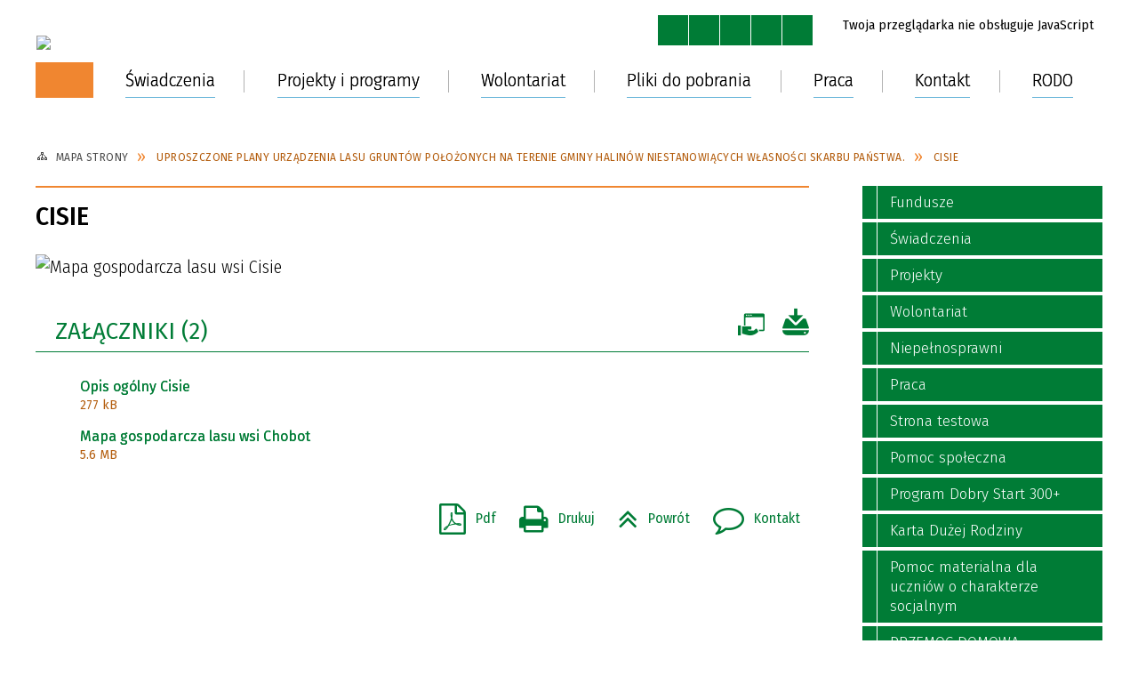

--- FILE ---
content_type: text/html; charset=utf-8
request_url: https://mops.halinow.pl/strona-3386-wyswietlanie_karty_duzej_rodziny_w.html
body_size: 27243
content:
<!DOCTYPE html>
<html lang="pl"  itemscope="itemscope" itemtype="http://schema.org/WebPage" xmlns="http://www.w3.org/1999/xhtml">
    <head>
        <!-- METAS - - - - - - - - - - - - - - - - - - - - - - - - - - - - - -->
        <title itemprop="name">Cisie - Portal - Miejski Ośrodek Pomocy Społecznej w Halinowie</title>
<meta http-equiv="Content-Type" content="text/html; charset=utf-8">
	<meta name="title" content="Cisie - Portal - Miejski Ośrodek Pomocy Społecznej w Halinowie">
	<meta name="description" content="Miejski Ośrodek Pomocy Społecznej w Halinowie">
	<meta name="keywords" content="Miejski Ośrodek Pomocy Społecznej w Halinowie">
	<meta name="author" content="CONCEPT Intermedia www.sam3.pl">
	<meta name="robots" content="index, follow">
        <meta name="viewport" content="width=device-width" >        
        
        <!-- EXTERNALS - - - - - - - - - - - - - - - - - - - - - - - - - - - -->		
        <link rel="shortcut icon" href="/themes/skin_131/images/favicon.ico" >
        <link rel="alternate" type="application/rss+xml"  title="RSS 2.0" href="https://mops.halinow.pl/aktualnosci.xml" >
        	<link rel="stylesheet" type="text/css" media="all" href="/themes/skin_131/css/common.css">
	<link rel="stylesheet" type="text/css" media="all" href="/css/concept.gallery.css">
	<link rel="stylesheet" type="text/css" media="all" href="/css/_global.css">
	<link rel="stylesheet" type="text/css" media="screen" href="/wcag_video_player/ableplayer.min.css">
	<link rel="stylesheet" type="text/css" media="all" href="/css/icons_library.css">
	<link rel="stylesheet" type="text/css" media="screen" href="/css/smoothness/jquery-ui-1.9.2.custom.min.css">
	<link rel="stylesheet" type="text/css" media="screen" href="/js/fancyBox/jquery.fancybox.css">
	<link rel="stylesheet" type="text/css" media="print" href="/css/print_strona.css">
	<link rel="stylesheet" type="text/css" media="all" href="/themes/skin_131/css/responsive.css">
	<link rel="stylesheet" type="text/css" media="all" href="/themes/skin_131/css/_multisite.css">
	<link rel="stylesheet" type="text/css" media="all" href="/css/concept-carousel.css">

        <!-- JAVASCRIPTS - - - - - - - - - - - - - - - - - - - - - - - - - - -->
                <script src="/js/jquery/jquery-1.12.4.min.js"></script>
        <script src="/js/jquery/jquery-3.1.1.min.js"></script>
        <script src="/js/jquery/jquery-ui-1.9.2.custom.min.js"></script>
        <script src="/js/hammer.min.js"></script>
        <script src="/js/jquery/jquery.ui.datepicker.min.js"></script> 
        <script src="/js/jquery/jquery-ui-timepicker-addon.min.js"></script> 
        
        <script>
//<![CDATA[
document.write("<style>.zajawka { visibility: hidden; }</style>");
//]]>
</script>
        <!-- cdn for modernizr, if you haven't included it already -->
        <!-- script src="http://cdn.jsdelivr.net/webshim/1.12.4/extras/modernizr-custom.js"></script -->
        <!-- polyfiller file to detect and load polyfills -->
        <!-- script src="http://cdn.jsdelivr.net/webshim/1.12.4/polyfiller.js"></script -->

                <script>
        function get_upload_image_size(dimension)
        {
        if(dimension == 'x')
        return 277;
        else
        return 185;
        }
        </script>
        
        <script src="/js/../themes/skin_131/js/multisite.js"></script>
<script src="/js/menu.min.js"></script>
<script src="/js/functions.js"></script>
<script src="/js/jquery/concept-rotator.js"></script>
<script src="/js/jquery/jquery.easing.1.3.js"></script>
<script src="/js/gsap/TweenMax.min.js"></script>
<script src="/js/gsap/plugins/ScrollToPlugin.min.js"></script>
<script src="/js/gsap/plugins/CSSPlugin.min.js"></script>
<script src="/js/gsap/easing/EasePack.min.js"></script>
<script src="/js/concept.gallery.js?ver=3.0"></script>
<script src="/js/akceslab-ytplayer.js"></script>
<script src="/wcag_video_player/ableplayer.min.js"></script>
<script src="/wcag_video_player/thirdparty/js.cookie.js"></script>
<script src="/js/concept_carousel_v1_0.js"></script>

		<meta name="robots" content="noindex">
		<meta name="robots" content="nofollow">
		
    </head>
        <body class="module-portal action-strona pid-3386 t-wyswietlanie_karty_duzej_rodziny_w relURI-strona-3386-wyswietlanie_karty_duzej_rodziny_w.html">
       
                <div class="page_title" style="display: none">
            Miejski Ośrodek Pomocy Społecznej w Halinowie - mops.halinow.pl
<br><span class="data">Wygenerowano:&nbsp;24-01-2026</span>        </div>
        
        <h1 hidden>Miejski Ośrodek Pomocy Społecznej w Halinowie - mops.halinow.pl
</h1>

        <div id="page_content">       
            <div id="overlay" onclick="clear_other_mobile_active_elements();toggle_body_overflow();"></div>
            <div id="page_container">                <table role="presentation" id="table_1" class="sekcja-paneli" style="width: 100%;">
<tbody>	<tr>
		<td id="PAN_HEAD" class="panel">
			<div>
<div class="wcag_links">
	<div class="links">
		<div class="hidden">
			<a href="#content" data-offset="-300" class="scroll_to">Przejdź do treści</a>
		</div>
		
		<div class="hidden"><div tabindex="0" onclick="jQuery('body').scrollTo('*[id^=\'search_comn_\']'); jQuery('*[id^=\'search_comn_\']').val('').focus();">Przejdź do Wyszukiwarki</div></div>
		<div class="hidden"><a class="mapa_strony" tabindex="0" href="/mapa_strony.html">Przejdź do mapy strony</a></div>
		<div class="hidden"><div tabindex="0" onclick="jQuery('body').scrollTo('*[id^=\'mainMenu_\']'); jQuery(':focusable', jQuery('*[id^=\'mainMenu_\']'))[0].focus();">Przejdź do Menu</div></div>
	</div>
</div>

<script>
	jQuery('.scroll_to').css('cursor' , 'pointer').click(function () {
	var target = jQuery(this).attr('href');
	jQuery('html, body').animate({
	scrollTop: jQuery(target).offset().top -140
	}, 1000);
	});
</script>



        
	

    <div class="miejsce-banerowe logo_w_naglowku " >
        <div class="pole-banerowe noprint" style="flex-grow: 1; " >
<a href="/" target="_self"><img src="/uploads/pub/img_files/img_19592/logo.png" alt="logo w nagłówku" loading="lazy" title="" onclick="jQuery.ajax({
	type:'POST',
	url:'/banery/click/id/19592.html',
	dataType:'html'})"><span class="baner_title" style="display:none;">logo w nagłówku</span></a></div>
<div class="noprint pole-banerowe">
<script>
    (function(d){
      var s = d.createElement("script");
      /* uncomment the following line to override default position*/
      /* s.setAttribute("data-position", 3);*/
      /* uncomment the following line to override default size (values: small, large)*/
      /* s.setAttribute("data-size", "small");*/
      /* uncomment the following line to override default language (e.g., fr, de, es, he, nl, etc.)*/
      /* s.setAttribute("data-language", "language");*/
      /* uncomment the following line to override color set via widget (e.g., #053f67)*/
       s.setAttribute("data-color", "#007C36");
      /* uncomment the following line to override type set via widget (1=person, 2=chair, 3=eye, 4=text)*/
      /* s.setAttribute("data-type", "1");*/
      /* s.setAttribute("data-statement_text:", "Our Accessibility Statement");*/
      /* s.setAttribute("data-statement_url", "http://www.example.com/accessibility")";*/
      /* uncomment the following line to override support on mobile devices*/
      /* s.setAttribute("data-mobile", true);*/
      /* uncomment the following line to set custom trigger action for accessibility menu*/
      /* s.setAttribute("data-trigger", "triggerId")*/
      s.setAttribute("data-account", "MsFIrZrGxc");
      s.setAttribute("src", "https://cdn.userway.org/widget.js");
      (d.body || d.head).appendChild(s);
    })(document)
</script>
<noscript>Please ensure Javascript is enabled for purposes of <a href="https://userway.org">website accessibility</a></noscript>
  
</div>
        </div>




    <div class="miejsce-banerowe logo_w_naglowku_zadokowane puste" >
                </div>


<script>
    function toggleGlobalPause()
    {
        globalPause = !globalPause;
        jQuery("#hyperss .slide-image").toggleClass("stopped");
        jQuery(".stop-anim").toggleClass("play");

        var x = jQuery(".stop-anim").text();

        if (x == 'Wznów animacje') {
            jQuery(".stop-anim").text("Zatrzymaj animacje");
            jQuery(".stop-anim").attr("title", "Zatrzymaj animacje");
        } else {
            jQuery(".stop-anim").text("Wznów animacje");
            jQuery(".stop-anim").attr("title", "Wznów animacje");
        }
    }
</script>	

<div class="accesible" >
   <div class="stop-anim" title="Zatrzymaj animacje" tabindex="0" onclick="toggleGlobalPause();">Zatrzymaj animacje</div>
        <div class="wheelchair" title="Informacje o dostępności" onclick="location = ('https://mops.halinow.pl/strona-10011-informacje_o_dostepnosci.html');"></div>
    <div class="deklaracja_dostep" title="Deklaracja dostępności" onclick="location = ('https://mops.halinow.pl/deklaracja_dostepnosci.html');"></div>
    <div class="deaf" title="Informacje dla niesłyszących" onclick="location = ('https://mops.halinow.pl/strona-10012-informacje_dla_nieslyszacych.html');"></div>
    <div class="contrast" title="Informacje o kontraście" onclick="location = ('https://mops.halinow.pl/strona-10013-informacja_o_kontrascie.html');"></div>
    </div>

<section class="component wyszukiwarka-wrapper " >

            <header class="belka hidden-wcag">
            <h2 class="title"><span>Wyszukiwarka</span></h2>
        </header>
    
    <div class="comn-wyszukiwarka" role="search">
        
        
        <div id="search_box_comn_srch_1da2ad98d15fff585f86995ffb04f61c">
            <span class="warning show-delayed">Twoja przeglądarka nie obsługuje JavaScript</span>
        </div>

        <div class="cl"></div>
    </div>

    <script>
//<![CDATA[
jQuery.ajax({
	type:'POST',
	url:'/Common/getSearchAllForm/disp/none/hash_id/comn_srch_1da2ad98d15fff585f86995ffb04f61c.html',
	dataType:'html',
	success:function(data, textStatus){jQuery('#search_box_comn_srch_1da2ad98d15fff585f86995ffb04f61c').html(data);},
	complete:function(XMLHttpRequest, textStatus){wcagstinks(jQuery("#adv_form")); updateAdvSearchWidth(); jQuery("#adv_form");}})
//]]>
</script>
</section>


    <div class="miejsce-banerowe ikonki_standardowe " >
        <div class="noprint pole-banerowe">
<div class="topMenu_infobar">
    <div class="links">     

      <a href="/" class="home">Strona Główna</a>
		
      <a href="/mapa_strony.html" class="mapa_strony">Mapa Strony</a>
							
      <a href="/aktualnosci.xml" class="rss">RSS</a>
      
      <div class="cl" style="float: none; height: 0;"></div>
        
    </div>
</div>
</div>
        </div>




    <div class="miejsce-banerowe epupbip " >
        <div class="pole-banerowe noprint" style="flex-grow: 1; " >
<a href="http://www.mopshalinow.naszbip.pl/" target="_blank"><img src="/uploads/pub/img_files/img_19635/bip.png" alt="BIP - kliknięcie spowoduje otwarcie nowego okna" loading="lazy" title="" onclick="jQuery.ajax({
	type:'POST',
	url:'/banery/click/id/19635.html',
	dataType:'html'})"><span class="baner_title" style="display:none;">BIP</span></a></div>
<div class="pole-banerowe noprint" style="flex-grow: 1; " >
<a href="/strona-3357-projekty_unijne.html" target="_blank"><img src="/uploads/pub/img_files/img_19636/UE.png" alt="UE - kliknięcie spowoduje otwarcie nowego okna" loading="lazy" title="" onclick="jQuery.ajax({
	type:'POST',
	url:'/banery/click/id/19636.html',
	dataType:'html'})"><span class="baner_title" style="display:none;">UE</span></a></div>
        </div>


<div class="cl"></div>
<nav class="glowneMenu" data-component-name="comn_mainmenu" id="mainMenu_2780a37be563524533bd74e1e00e46ad-wrapper" aria-labelledby="mainMenu_2780a37be563524533bd74e1e00e46ad-label">   
    <h2 id="mainMenu_2780a37be563524533bd74e1e00e46ad-label" class="hidden-wcag">Menu główne 1</h2>
    <div class="okazja_top2"></div>
    <div class="okazja_top3"></div>
            <ul class="mainMenu" id="comn_2780a37be563524533bd74e1e00e46ad">
         <li class="block block_nr_1" id="comn_2780a37be563524533bd74e1e00e46ad_pos_1" data-color="#007C36">
<a target="_self" class="menu-level-1 no-submenu" style="color:#fff; border-color:#007C36; background: #007C36;" href="/aktualnosci-lista.html"><span class="menu_select_left" style="background:#007C36;"></span><span class="menu_select_right" style="background:#007C36;"></span><span class="menu_select_bottom" style="background:#007C36;"></span><span style="background:#007C36;" class="tytul_menu">Aktualności</span></a>
</li> <li class="block block_nr_2" id="comn_2780a37be563524533bd74e1e00e46ad_pos_2" data-color="#007C36">
<a target="_self" class="menu-level-1 with-submenu" style="color:#fff; border-color:#007C36; background: #007C36;" href="/strona-13320-swiadczenia.html"><span class="menu_select_left" style="background:#007C36;"></span><span class="menu_select_right" style="background:#007C36;"></span><span class="menu_select_bottom" style="background:#007C36;"></span><span style="background:#007C36;" class="tytul_menu">Świadczenia</span></a>
<span class="main-menu-toggler" onclick="mainMenuTogglePosition(this);"></span><div class="sub-block-menu js-display-none" style="height: 0; background: #007C36; border-color: #007C36; ">
<h2 style="border-bottom-color: #007C36;  background-color: #007C36; ">Świadczenia</h2>
<ul class="level-1-wrapper">
<li class="level-1" style="color:#fff; background-color: #007C36;"><a target="_self" class="menu-level-2" href="/strona-13337-swiadczenia_rodzinne.html"><span class="label" style="background: #007C36; border-color: #007C36;" title=""></span>Świadczenia rodzinne</a><div class="extra-box"><div><ul class="tiled-list" id="port_e9a7d8dc34c78935197ef5355cf619ca-switcher">
    <li class="tile-wrapper" id="port_e9a7d8dc34c78935197ef5355cf619ca-0" ><a target="_self" style="color:#fff; background: #007C36;" href="/strona-13428-swiadczenia_rodzinne_w_nowym_okresie_od.html">ŚWIADCZENIA RODZINNE W NOWYM OKRESIE OD 1 LISTOPADA 2023 r. DO 31 PAŹDZIERNIKA 2024 r. </a><div class="menu-extra-zaj" style="display: none;"><div class="zajawka port_zaj "><a target="_self" href="/strona-13428-swiadczenia_rodzinne_w_nowym_okresie_od.html"><span class="box-left" style="width: 277px;">
    <img alt="" loading="lazy" width="277" height="185" src="/uploads/pub/strony/strona_13428/zajawki/thumb_2af64799683f7b5027d523e1d65dfe0d782fbf99.jpg">
</span>

<span class="box-right">
     
  <span class="title">    
    <span class="etykieta_zajawka">      
    	<span class="label" style="background: #007C36; border-color: #007C36;" title=""></span>      
    </span>    
    ŚWIADCZENIA RODZINNE W NOWYM OKRESIE OD 1 LISTOPADA 2023 r. DO 31 PAŹDZIERNIKA 2024 r.     
  </span>
  <span class="tresc">
    ŚWIADCZENIA RODZINNE W NOWYM OKRESIE OD 1 LISTOPADA 2023 r. DO 31 PAŹDZIERNIKA 2024 r. INFORMACJA  DLA MIESZKAŃCÓW GMINY HALINÓW O CZYM NALEŻY PAMIĘTAĆ ! Okres, na który ustalono prawo do świadczeń rodzinnych kończy się z dniem 31 października 2023 r...
  </span>
  <span class="link">
    Więcej »
  </span>
  <span class="zajawka_click">
    kliknij, aby przejść do dalszej części informacji
  </span>

</span>
</a></div></div></li><li class="tile-wrapper" id="port_e9a7d8dc34c78935197ef5355cf619ca-1" ><a target="_self" style="color:#fff; background: #007C36;" href="/strona-13392-swiadczenia_rodzinne_w_nowym_okresie_od.html">ŚWIADCZENIA RODZINNE W NOWYM OKRESIE OD 1 LISTOPADA 2022 R. DO 31 PAŹDZIERNIKA 2023R. </a><div class="menu-extra-zaj" style="display: none;"><div class="zajawka port_zaj "><a target="_self" href="/strona-13392-swiadczenia_rodzinne_w_nowym_okresie_od.html"><span class="box-left" style="width: 277px;">
    <img alt="" loading="lazy" width="277" height="185" src="/uploads/pub/strony/strona_13392/zajawki/thumb_fd07388adae37f816f83882b725a5b4cb0663505.jpg">
</span>

<span class="box-right">
     
  <span class="title">    
    <span class="etykieta_zajawka">      
    	<span class="label" style="background: #007C36; border-color: #007C36;" title=""></span>      
    </span>    
    ŚWIADCZENIA RODZINNE W NOWYM OKRESIE OD 1 LISTOPADA 2022 R. DO 31 PAŹDZIERNIKA 2023R.     
  </span>
  <span class="tresc">
    INFORMACJA  DLA MIESZKAŃCÓW GMINY HALINÓW O CZYM NALEŻY PAMIĘTAĆ ! Okres, na który ustalono prawo do świadczeń rodzinnych kończy się z dniem 31 października 2022 r. Chcąc skorzystać ze świadczeń rodzinnych w nowym okresie, tj. od 1 listopada 2022 r...
  </span>
  <span class="link">
    Więcej »
  </span>
  <span class="zajawka_click">
    kliknij, aby przejść do dalszej części informacji
  </span>

</span>
</a></div></div></li><li class="tile-wrapper" id="port_e9a7d8dc34c78935197ef5355cf619ca-2" ><a target="_self" style="color:#fff; background: #007C36;" href="/strona-13383-swiadczenia_rodzinne_w_nowym_okresie_od.html">ŚWIADCZENIA RODZINNE W NOWYM OKRESIE OD 1 LISTOPADA 2021 R. DO 31 PAŹDZIERNIKA 2022R.</a><div class="menu-extra-zaj" style="display: none;"><div class="zajawka port_zaj "><a target="_self" href="/strona-13383-swiadczenia_rodzinne_w_nowym_okresie_od.html"><span class="box-left" style="width: 277px;">
    <img alt="Napis: świadczenia rodzinne, pod napisem kreskówkowa rodzina - trójka dzieci i rodzice" loading="lazy" width="277" height="185" src="/uploads/pub/strony/strona_13383/zajawki/thumb_b45ce16d54463280e8ae76bad1c4b9f8cbecfdc2.jpg">
</span>

<span class="box-right">
     
  <span class="title">    
    <span class="etykieta_zajawka">      
    	<span class="label" style="background: #007C36; border-color: #007C36;" title=""></span>      
    </span>    
    ŚWIADCZENIA RODZINNE W NOWYM OKRESIE OD 1 LISTOPADA 2021 R. DO 31 PAŹDZIERNIKA 2022R.    
  </span>
  <span class="tresc">
    INFORMACJA  DLA MIESZKAŃCÓW GMINY HALINÓW O CZYM NALEŻY PAMIĘTAĆ !  
  </span>
  <span class="link">
    Więcej »
  </span>
  <span class="zajawka_click">
    kliknij, aby przejść do dalszej części informacji
  </span>

</span>
</a></div></div></li><li class="tile-wrapper" id="port_e9a7d8dc34c78935197ef5355cf619ca-3" ><a target="_self" style="color:#fff; background: #007C36;" href="/strona-13338-swiadczenia_rodzinne_w_nowym_okresie_od.html">Świadczenia rodzinne w nowym okresie od 1 listopada 2020 r. do 31 października 2021 r.</a><div class="menu-extra-zaj" style="display: none;"><div class="zajawka port_zaj "><a target="_self" href="/strona-13338-swiadczenia_rodzinne_w_nowym_okresie_od.html"><span class="box-left" style="width: 277px;">
    <img alt="" loading="lazy" width="277" height="185" src="/uploads/pub/strony/strona_13338/zajawki/thumb_496c8469e13dac4e110ea09da2578a943c1353d8.jpg">
</span>

<span class="box-right">
     
  <span class="title">    
    <span class="etykieta_zajawka">      
    	<span class="label" style="background: #007C36; border-color: #007C36;" title=""></span>      
    </span>    
    Świadczenia rodzinne w nowym okresie od 1 listopada 2020 r. do 31 października 2021 r.    
  </span>
  <span class="tresc">
    INFORMACJA  DLA MIESZKAŃCÓW GMINY HALINÓW O CZYM NALEŻY PAMIĘTAĆ ! Okres, na który ustalono prawo do świadczeń rodzinnych kończy się z dniem 31 października 2020 r. Chcąc skorzystać ze świadczeń rodzinnych w nowym okresie, tj.od 1 listopada 2020 r...
  </span>
  <span class="link">
    Więcej »
  </span>
  <span class="zajawka_click">
    kliknij, aby przejść do dalszej części informacji
  </span>

</span>
</a></div></div></li><li class="tile-wrapper" id="port_e9a7d8dc34c78935197ef5355cf619ca-4" ><a target="_self" style="color:#fff; background: #007C36;" href="/strona-13339-jednorazowa_zapomoga_z_tytulu_urodzenia.html">Jednorazowa zapomoga z tytułu urodzenia się dziecka (1BECIKOWE)</a><div class="menu-extra-zaj" style="display: none;"><div class="zajawka port_zaj "><a target="_self" href="/strona-13339-jednorazowa_zapomoga_z_tytulu_urodzenia.html"><span class="box-left" style="width: 277px;">
    <img alt="Nóżki dziecka" loading="lazy" width="277" height="185" src="/uploads/pub/strony/strona_13339/zajawki/thumb_93200559d1cd8e16919879a20841abc0b997d473.jpg">
</span>

<span class="box-right">
     
  <span class="title">    
    <span class="etykieta_zajawka">      
    	<span class="label" style="background: #007C36; border-color: #007C36;" title=""></span>      
    </span>    
    Jednorazowa zapomoga z tytułu urodzenia się dziecka (1BECIKOWE)    
  </span>
  <span class="tresc">
    Jednorazowa zapomoga z tytułu urodzenia się dziecka Z tytułu urodzenia się żywego dziecka przysługuje jednorazowa zapomoga z tytułu urodzenia się dziecka w wysokości 1000 zł na jedno dziecko. Zapomoga przysługuje: matce lub ojcu dziecka; opiekunowi...
  </span>
  <span class="link">
    Więcej »
  </span>
  <span class="zajawka_click">
    kliknij, aby przejść do dalszej części informacji
  </span>

</span>
</a></div></div></li><li class="tile-wrapper" id="port_e9a7d8dc34c78935197ef5355cf619ca-5" ><a target="_self" style="color:#fff; background: #007C36;" href="/strona-13444-swiadczenia_rodzinne_w_nowym_okresie_od.html">ŚWIADCZENIA RODZINNE W NOWYM OKRESIE OD 1 LISTOPADA 2024 r. DO 31 PAŹDZIERNIKA 2025 r.</a><div class="menu-extra-zaj" style="display: none;"><div class="zajawka port_zaj "><a target="_self" href="/strona-13444-swiadczenia_rodzinne_w_nowym_okresie_od.html"><span class="box-left" style="width: 277px;">
    <img alt="Obraz: Rodzina - 3 dzieci, matka i ojciec, TEKST: Świadczenia Rodzinne, okres zasiłkowy 2024/2025" loading="lazy" width="277" height="185" src="/uploads/pub/strony/strona_13444/zajawki/thumb_1ae5267051e729ecb8906eac5918393664703584.png">
</span>

<span class="box-right">
     
  <span class="title">    
    <span class="etykieta_zajawka">      
    	<span class="label" style="background: #007C36; border-color: #007C36;" title=""></span>      
    </span>    
    ŚWIADCZENIA RODZINNE W NOWYM OKRESIE OD 1 LISTOPADA 2024 r. DO 31 PAŹDZIERNIKA 2025 r.    
  </span>
  <span class="tresc">
    INFORMACJA  DLA MIESZKAŃCÓW GMINY HALINÓW O CZYM NALEŻY PAMIĘTAĆ ! Okres, na który ustalono prawo do świadczeń rodzinnych kończy się z dniem 31 października 2024 r. Chcąc skorzystać ze świadczeń rodzinnych w nowym okresie, tj. od 1 listopada 2024 r. do...
  </span>
  <span class="link">
    Więcej »
  </span>
  <span class="zajawka_click">
    kliknij, aby przejść do dalszej części informacji
  </span>

</span>
</a></div></div></li><li class="tile-wrapper" id="port_e9a7d8dc34c78935197ef5355cf619ca-6" ><a target="_self" style="color:#fff; background: #007C36;" href="/strona-13340-zasilek_rodzinny_i_dodatki_do_zasilku.html">Zasiłek rodzinny i dodatki do zasiłku rodzinnego</a><div class="menu-extra-zaj" style="display: none;"><div class="zajawka port_zaj "><a target="_self" href="/strona-13340-zasilek_rodzinny_i_dodatki_do_zasilku.html"><span class="box-left" style="width: 277px;">
    <img alt="Napis zasiłek rodzinny w tle obrazek rodziny w formie grafiki" loading="lazy" width="277" height="185" src="/uploads/pub/strony/strona_13340/zajawki/thumb_5e21b9a942a8d62f4aa5127d39cfc73063b6af33.jpg">
</span>

<span class="box-right">
     
  <span class="title">    
    <span class="etykieta_zajawka">      
    	<span class="label" style="background: #007C36; border-color: #007C36;" title=""></span>      
    </span>    
    Zasiłek rodzinny i dodatki do zasiłku rodzinnego    
  </span>
  <span class="tresc">
    Prawo do zasiłku rodzinnego i dodatków do tego zasiłku przysługuje:  rodzicom, jednemu z rodziców opiekunowi prawnemu dziecka; opiekunowi faktycznemu dziecka; osobie uczącej się; Zasiłek rodzinny przysługuje:  do ukończenia przez dziecko 18 roku życia...
  </span>
  <span class="link">
    Więcej »
  </span>
  <span class="zajawka_click">
    kliknij, aby przejść do dalszej części informacji
  </span>

</span>
</a></div></div></li><li class="tile-wrapper" id="port_e9a7d8dc34c78935197ef5355cf619ca-7" ><a target="_self" style="color:#fff; background: #007C36;" href="/strona-13343-zasilek_pielegnacyjny.html">Zasiłek pielęgnacyjny</a><div class="menu-extra-zaj" style="display: none;"><div class="zajawka port_zaj "><a target="_self" href="/strona-13343-zasilek_pielegnacyjny.html"><span class="box-left" style="width: 277px;">
    <img alt="" loading="lazy" width="277" height="185" src="/uploads/pub/strony/strona_13343/zajawki/thumb_1239a80255ed399e91f5f8b2c5c0abbbe212a98f.jpg">
</span>

<span class="box-right">
     
  <span class="title">    
    <span class="etykieta_zajawka">      
    	<span class="label" style="background: #007C36; border-color: #007C36;" title=""></span>      
    </span>    
    Zasiłek pielęgnacyjny    
  </span>
  <span class="tresc">
    Zasiłek pielęgnacyjny przyznaje się w celu częściowego pokrycia wydatków wynikających z konieczności zapewnienia osobie niepełnosprawnej opieki i pomocy innej osoby w związku z niezdolnością do samodzielnej egzystencji i przysługuje niezależnie od...
  </span>
  <span class="link">
    Więcej »
  </span>
  <span class="zajawka_click">
    kliknij, aby przejść do dalszej części informacji
  </span>

</span>
</a></div></div></li><li class="tile-wrapper" id="port_e9a7d8dc34c78935197ef5355cf619ca-8" ><a target="_self" style="color:#fff; background: #007C36;" href="/strona-13342-swiadczenie_rodzicielskie.html">Świadczenie rodzicielskie</a><div class="menu-extra-zaj" style="display: none;"><div class="zajawka port_zaj "><a target="_self" href="/strona-13342-swiadczenie_rodzicielskie.html"><span class="box-left" style="width: 277px;">
    <img alt="" loading="lazy" width="277" height="185" src="/uploads/pub/strony/strona_13342/zajawki/thumb_3a074ce23c39ef12c51da76cba17f2a475c7bfa8.jpg">
</span>

<span class="box-right">
     
  <span class="title">    
    <span class="etykieta_zajawka">      
    	<span class="label" style="background: #007C36; border-color: #007C36;" title=""></span>      
    </span>    
    Świadczenie rodzicielskie    
  </span>
  <span class="tresc">
    Świadczenie rodzicielskie przysługuje osobom, którym urodziło się dziecko, a które nie otrzymują zasiłku macierzyńskiego lub uposażenia macierzyńskiego. Uprawnionymi do tego świadczenia są: bezrobotni; niepracujący studenci; osoby wykonujące pracę na...
  </span>
  <span class="link">
    Więcej »
  </span>
  <span class="zajawka_click">
    kliknij, aby przejść do dalszej części informacji
  </span>

</span>
</a></div></div></li><li class="tile-wrapper" id="port_e9a7d8dc34c78935197ef5355cf619ca-9" ><a target="_self" style="color:#fff; background: #007C36;" href="/strona-13344-swiadczenie_pielegnacyjne.html">Świadczenie pielęgnacyjne</a><div class="menu-extra-zaj" style="display: none;"><div class="zajawka port_zaj "><a target="_self" href="/strona-13344-swiadczenie_pielegnacyjne.html"><span class="box-left" style="width: 277px;">
    <img alt="zasiłek pielęgnacyjny" loading="lazy" width="277" height="185" src="/uploads/pub/strony/strona_13344/zajawki/thumb_c89f5546422a7b2cb8a36cc11c0964aaf5e325bc.jpg">
</span>

<span class="box-right">
     
  <span class="title">    
    <span class="etykieta_zajawka">      
    	<span class="label" style="background: #007C36; border-color: #007C36;" title=""></span>      
    </span>    
    Świadczenie pielęgnacyjne    
  </span>
  <span class="tresc">
    Świadczenie pielęgnacyjne z tytułu rezygnacji z zatrudnienia lub innej pracy zarobkowej przysługuje tylko w sytuacji, kiedy niepełnosprawność osoby wymagającej opieki powstała przed ukończeniem 18 roku życia lub przed ukończeniem 25 roku życia ale...
  </span>
  <span class="link">
    Więcej »
  </span>
  <span class="zajawka_click">
    kliknij, aby przejść do dalszej części informacji
  </span>

</span>
</a></div></div></li><li class="tile-wrapper"></li><li class="tile-wrapper"></li></ul><div class="zajawka port_zaj "><a target="_self" href="/strona-13337-swiadczenia_rodzinne.html"><span class="box-left" style="width: 277px;">
    <img alt="Rysunek rodziny " loading="lazy" width="277" height="185" src="/uploads/pub/strony/strona_13337/zajawki/thumb_fc03b2fca12cd70d2e2959dd10ad9c72aae20e87.png">
</span>

<span class="box-right">
     
  <span class="title">    
    <span class="etykieta_zajawka">      
    	<span class="label" style="background: #007C36; border-color: #007C36;" title=""></span>      
    </span>    
    Świadczenia rodzinne    
  </span>
  <span class="tresc">
    Świadczenia rodzinne czyli zasiłek rodzinny oraz dodatki do zasiłku rodzinnego, świadczenia opiekuńcze (1zasiłek pielęgnacyjny, świadczenie pielęgnacyjne, specjalny zasiłek opiekuńczy), jednorazowa zapomoga z tytułu urodzenia się dziecka (1tzw...
  </span>
  <span class="link">
    Więcej »
  </span>
  <span class="zajawka_click">
    kliknij, aby przejść do dalszej części informacji
  </span>

</span>
</a></div></div></div></li><li class="level-1" style="color:#fff; background-color: #007C36; "><a target="_self" class="menu-level-2" href="/strona-13377-dodatek_energetyczny.html"><span class="label" style="background: #007C36; border-color: #007C36;" title=""></span>Dodatek energetyczny</a><div class="extra-box"><div><div class="zajawka port_zaj "><a target="_self" href="/strona-13377-dodatek_energetyczny.html"><span class="box-left" style="width: 277px;">
    <img alt="" loading="lazy" width="277" height="185" src="/uploads/pub/strony/strona_13377/zajawki/thumb_141b5e0a4de5706b1ad4e0a078a8ba2e216e42d7.jpg">
</span>

<span class="box-right">
     
  <span class="title">    
    <span class="etykieta_zajawka">      
    	<span class="label" style="background: #007C36; border-color: #007C36;" title=""></span>      
    </span>    
    Dodatek energetyczny    
  </span>
  <span class="tresc">
    Dodatek energetyczny stanowi częściową rekompensatę kosztów opłat ponoszonych z tytułu opłat za energię elektryczną.
  </span>
  <span class="link">
    Więcej »
  </span>
  <span class="zajawka_click">
    kliknij, aby przejść do dalszej części informacji
  </span>

</span>
</a></div></div></div></li><li class="level-1" style="color:#fff; background-color: #007C36; "><a target="_self" class="menu-level-2" href="/strona-13393-pomoc_zywnosciowa.html"><span class="label" style="background: #007C36; border-color: #007C36;" title=""></span>Pomoc żywnościowa </a><div class="extra-box"><div><ul class="tiled-list" id="port_7a34c69b6aeb5bd3bc549dd0cad02571-switcher">
    <li class="tile-wrapper" id="port_7a34c69b6aeb5bd3bc549dd0cad02571-0" ><a target="_self" style="color:#fff; background: #007C36;" href="/strona-13394-posilek_w_szkole_i_w_domu.html">Posiłek w szkole i w domu</a><div class="menu-extra-zaj" style="display: none;"><div class="zajawka port_zaj "><a target="_self" href="/strona-13394-posilek_w_szkole_i_w_domu.html"><span class="box-left" style="width: 277px;">
    <img alt="Napis:posiłek w szkole i w domu, poniżej zdjęcie przeróżnego jedzenia" loading="lazy" width="277" height="185" src="/uploads/pub/strony/strona_13394/zajawki/thumb_e0dddb175289749761eea4360140dac949a6ab79.png">
</span>

<span class="box-right">
     
  <span class="title">    
    <span class="etykieta_zajawka">      
    	<span class="label" style="background: #007C36; border-color: #007C36;" title=""></span>      
    </span>    
    Posiłek w szkole i w domu    
  </span>
  <span class="tresc">
    Miejski Ośrodek Pomocy Społecznej w Halinowie realizuje zadanie  w ramach wieloletniego rządowego programu „ Posiłek w szkole i w domu” na lata 2019-2023, który dofinansowany jest ze środków budżetu państwa.  wartość dofinansowania w 2022 r. – ...
  </span>
  <span class="link">
    Więcej »
  </span>
  <span class="zajawka_click">
    kliknij, aby przejść do dalszej części informacji
  </span>

</span>
</a></div></div></li><li class="tile-wrapper" id="port_7a34c69b6aeb5bd3bc549dd0cad02571-1" ><a target="_self" style="color:#fff; background: #007C36;" href="/strona-13395-aktualnosci_pomoc_zywnosciowa.html">Aktualności - pomoc żywnościowa</a><div class="menu-extra-zaj" style="display: none;"><div class="zajawka port_zaj non_tresc"><a target="_self" href="/strona-13395-aktualnosci_pomoc_zywnosciowa.html"><span class="box-left" style="width: 277px;">
    <img alt="" loading="lazy" width="277" height="185" src="/uploads/pub/strony/strona_13395/zajawki/thumb_23ac5c58de640a76041841050a99d0edbe6f915d.jpg">
</span>

<span class="box-right">
     
  <span class="title">    
    <span class="etykieta_zajawka">      
    	<span class="label" style="background: #007C36; border-color: #007C36;" title=""></span>      
    </span>    
    Aktualności - pomoc żywnościowa    
  </span>
  <span class="tresc">
    
  </span>
  <span class="link">
    Więcej »
  </span>
  <span class="zajawka_click">
    kliknij, aby przejść do dalszej części informacji
  </span>

</span>
</a></div></div></li><li class="tile-wrapper" id="port_7a34c69b6aeb5bd3bc549dd0cad02571-2" ><a target="_self" style="color:#fff; background: #007C36;" href="/strona-13407-pomoc_zywnosciowa_popz.html">Pomoc żywnościowa POPŻ</a><div class="menu-extra-zaj" style="display: none;"><div class="zajawka port_zaj "><a target="_self" href="/strona-13407-pomoc_zywnosciowa_popz.html"><span class="box-left" style="width: 277px;">
    <img alt="" loading="lazy" width="277" height="185" src="/uploads/pub/strony/strona_13407/zajawki/thumb_e3be2e38840c6aad002784548517d4b059533d6a.jpg">
</span>

<span class="box-right">
     
  <span class="title">    
    <span class="etykieta_zajawka">      
    	<span class="label" style="background: #007C36; border-color: #007C36;" title=""></span>      
    </span>    
    Pomoc żywnościowa POPŻ    
  </span>
  <span class="tresc">
    PROGRAM OPERACYJNY POMOC ŻYWNOŚCIOWA 2014-2020 Aby móc skorzystać z pomocy żywnościowej FEAD należy zgłosić się do pracownika socjalnego Miejskiego Ośrodka Pomocy Społecznej w Halinowie w celu wypełnienia skierowania, który tut. Ośrodek przekaże...
  </span>
  <span class="link">
    Więcej »
  </span>
  <span class="zajawka_click">
    kliknij, aby przejść do dalszej części informacji
  </span>

</span>
</a></div></div></li><li class="tile-wrapper" id="port_7a34c69b6aeb5bd3bc549dd0cad02571-3" ><a target="_self" style="color:#fff; background: #007C36;" href="/strona-13434-program_fundusze_europejskie_na_pomoc.html">Program „Fundusze Europejskie na Pomoc Żywnościową 2021-2027”</a><div class="menu-extra-zaj" style="display: none;"><div class="zajawka port_zaj "><a target="_self" href="/strona-13434-program_fundusze_europejskie_na_pomoc.html"><span class="box-left" style="width: 277px;">
    <img alt="Żywność, dłonie" loading="lazy" width="277" height="185" src="/uploads/pub/strony/strona_13434/zajawki/thumb_c528bb1a17b44a4247e7738e69717e1e6b286a77.png">
</span>

<span class="box-right">
     
  <span class="title">    
    <span class="etykieta_zajawka">      
    	<span class="label" style="background: #007C36; border-color: #007C36;" title=""></span>      
    </span>    
    Program „Fundusze Europejskie na Pomoc Żywnościową 2021-2027”    
  </span>
  <span class="tresc">
    W grudniu 2022 r. Komisja Europejska wydała decyzję zatwierdzającą Program Fundusze Europejskie na Pomoc Żywnościową 2021-2027 (dalej: FEPŻ), który będzie wdrażany w Polsce z udziałem środków Europejskiego Funduszu Społecznej Plus (EFS+) do końca 2029...
  </span>
  <span class="link">
    Więcej »
  </span>
  <span class="zajawka_click">
    kliknij, aby przejść do dalszej części informacji
  </span>

</span>
</a></div></div></li><li class="tile-wrapper"></li><li class="tile-wrapper"></li></ul><div class="zajawka port_zaj non_tresc"><a target="_self" href="/strona-13393-pomoc_zywnosciowa.html"><span class="box-left" style="width: 277px;">
    <img alt="Napis: pomoc żywnościowa, poniżej zdjęcie przeróżnego jedzenia" loading="lazy" width="277" height="185" src="/uploads/pub/strony/strona_13393/zajawki/thumb_859f7df27320f57d44c4b5b57e8c274427e6c1f8.jpg">
</span>

<span class="box-right">
     
  <span class="title">    
    <span class="etykieta_zajawka">      
    	<span class="label" style="background: #007C36; border-color: #007C36;" title=""></span>      
    </span>    
    Pomoc żywnościowa     
  </span>
  <span class="tresc">
    
  </span>
  <span class="link">
    Więcej »
  </span>
  <span class="zajawka_click">
    kliknij, aby przejść do dalszej części informacji
  </span>

</span>
</a></div></div></div></li><li class="level-1" style="color:#fff; background-color: #007C36; "><a target="_self" class="menu-level-2" href="/strona-13400-bon_energetyczny_2024.html"><span class="label" style="background: #007C36; border-color: #007C36;" title=""></span>BON ENERGETYCZNY 2024</a><div class="extra-box"><div><ul class="tiled-list" id="port_699b68fd17476fc7b9b8dae6969bafbb-switcher">
    <li class="tile-wrapper" id="port_699b68fd17476fc7b9b8dae6969bafbb-0" ><a target="_self" style="color:#fff; background: #007C36;" href="/strona-13445-dodatek_oslonowy_edycja_2024.html">Dodatek osłonowy – edycja 2024</a><div class="menu-extra-zaj" style="display: none;"><div class="zajawka port_zaj "><a target="_self" href="/strona-13445-dodatek_oslonowy_edycja_2024.html"><span class="box-left" style="width: 277px;">
    <img alt="Dodatek osłonowy – edycja 2024" loading="lazy" width="277" height="185" src="/uploads/pub/strony/strona_13445/zajawki/thumb_6ba6cf30b70117c5fe39537160ced2f8bfa39f60.png">
</span>

<span class="box-right">
     
  <span class="title">    
    <span class="etykieta_zajawka">      
    	<span class="label" style="background: #007C36; border-color: #007C36;" title=""></span>      
    </span>    
    Dodatek osłonowy – edycja 2024    
  </span>
  <span class="tresc">
    Dodatek osłonowy – edycja 2024
  </span>
  <span class="link">
    Więcej »
  </span>
  <span class="zajawka_click">
    kliknij, aby przejść do dalszej części informacji
  </span>

</span>
</a></div></div></li><li class="tile-wrapper" id="port_699b68fd17476fc7b9b8dae6969bafbb-1" ><a target="_self" style="color:#fff; background: #007C36;" href="/strona-13388-dodatek_oslonowy_w_2022_r.html">DODATEK OSŁONOWY W 2022 R.</a><div class="menu-extra-zaj" style="display: none;"><div class="zajawka port_zaj "><a target="_self" href="/strona-13388-dodatek_oslonowy_w_2022_r.html"><span class="box-left" style="width: 277px;">
    <img alt="" loading="lazy" width="277" height="185" src="/uploads/pub/strony/strona_13388/zajawki/thumb_ddf7d607811bcd2f87e0a5c93edaee0b5dd44981.png">
</span>

<span class="box-right">
     
  <span class="title">    
    <span class="etykieta_zajawka">      
    	<span class="label" style="background: #007C36; border-color: #007C36;" title=""></span>      
    </span>    
    DODATEK OSŁONOWY W 2022 R.    
  </span>
  <span class="tresc">
    Dodatek osłonowy – co to jest Dodatek osłonowy jest świadczeniem pieniężnym, które ma na celu zapewnić wsparcie finansowe osobom o niskich dochodach, a także uchronić ich przed ubóstwem energetycznym. Komu przysługuje dodatek osłonowy Zgodnie z ustawą...
  </span>
  <span class="link">
    Więcej »
  </span>
  <span class="zajawka_click">
    kliknij, aby przejść do dalszej części informacji
  </span>

</span>
</a></div></div></li><li class="tile-wrapper" id="port_699b68fd17476fc7b9b8dae6969bafbb-2" ><a target="_self" style="color:#fff; background: #007C36;" href="/strona-13397-dodatek_weglowy.html">DODATEK WĘGLOWY</a><div class="menu-extra-zaj" style="display: none;"><div class="zajawka port_zaj "><a target="_self" href="/strona-13397-dodatek_weglowy.html"><span class="box-left" style="width: 277px;">
    <img alt="" loading="lazy" width="277" height="185" src="/uploads/pub/strony/strona_13397/zajawki/thumb_bab44841bff61f22506dd824f34ae01a719e08c1.png">
</span>

<span class="box-right">
     
  <span class="title">    
    <span class="etykieta_zajawka">      
    	<span class="label" style="background: #007C36; border-color: #007C36;" title=""></span>      
    </span>    
    DODATEK WĘGLOWY    
  </span>
  <span class="tresc">
    WNIOSKI NA DODATEK WĘGLOWY...
  </span>
  <span class="link">
    Więcej »
  </span>
  <span class="zajawka_click">
    kliknij, aby przejść do dalszej części informacji
  </span>

</span>
</a></div></div></li><li class="tile-wrapper" id="port_699b68fd17476fc7b9b8dae6969bafbb-3" ><a target="_self" style="color:#fff; background: #007C36;" href="/strona-13396-wnioski_o_wyplate_dodatku_dla.html"> WNIOSKI O WYPŁATĘ DODATKU DLA GOSPODARSTW DOMOWYCH Z TYTUŁU WYKORZYSTANIA NIEKTÓRYCH ŹRÓDEŁ CIEPŁA</a><div class="menu-extra-zaj" style="display: none;"><div class="zajawka port_zaj "><a target="_self" href="/strona-13396-wnioski_o_wyplate_dodatku_dla.html"><span class="box-left" style="width: 277px;">
    <img alt="" loading="lazy" width="277" height="185" src="/uploads/pub/strony/strona_13396/zajawki/thumb_16223f3ddcb49930f6045f98630c29a05ef152ea.jpg">
</span>

<span class="box-right">
     
  <span class="title">    
    <span class="etykieta_zajawka">      
    	<span class="label" style="background: #007C36; border-color: #007C36;" title=""></span>      
    </span>    
     WNIOSKI O WYPŁATĘ DODATKU DLA GOSPODARSTW DOMOWYCH Z TYTUŁU WYKORZYSTANIA NIEKTÓRYCH ŹRÓDEŁ CIEPŁA    
  </span>
  <span class="tresc">
    WNIOSKI O WYPŁATĘ DODATKU DLA GOSPODARSTW DOMOWYCH Z TYTUŁU WYKORZYSTANIA NIEKTÓRYCH ŹRÓDEŁ CIEPŁA
  </span>
  <span class="link">
    Więcej »
  </span>
  <span class="zajawka_click">
    kliknij, aby przejść do dalszej części informacji
  </span>

</span>
</a></div></div></li><li class="tile-wrapper" id="port_699b68fd17476fc7b9b8dae6969bafbb-4" ><a target="_self" style="color:#fff; background: #007C36;" href="/strona-13399-dodatek_elektryczny.html">Dodatek elektryczny </a><div class="menu-extra-zaj" style="display: none;"><div class="zajawka port_zaj "><a target="_self" href="/strona-13399-dodatek_elektryczny.html"><span class="box-left" style="width: 277px;">
    <img alt="" loading="lazy" width="277" height="185" src="/uploads/pub/strony/strona_13399/zajawki/thumb_d002f2d80bda4b7d4d4659a204afee32eb86e769.png">
</span>

<span class="box-right">
     
  <span class="title">    
    <span class="etykieta_zajawka">      
    	<span class="label" style="background: #007C36; border-color: #007C36;" title=""></span>      
    </span>    
    Dodatek elektryczny     
  </span>
  <span class="tresc">
    Dodatek elektryczny jest dopłatą do prądu dedykowaną gospodarstwom domowych, które zużywają energię elektryczną do ogrzewania mieszkań i domów. Dotyczy to osób korzystających między innymi z pomp ciepła, pieców elektrycznych i bojlerów (1UWAGA: nie...
  </span>
  <span class="link">
    Więcej »
  </span>
  <span class="zajawka_click">
    kliknij, aby przejść do dalszej części informacji
  </span>

</span>
</a></div></div></li><li class="tile-wrapper" id="port_699b68fd17476fc7b9b8dae6969bafbb-5" ><a target="_self" style="color:#fff; background: #007C36;" href="/strona-13409-refundacja_podatku_vat_za_dostarczone.html">Refundacja podatku vat za dostarczone paliwa gazowe w 2023 i 2024 r.</a><div class="menu-extra-zaj" style="display: none;"><div class="zajawka port_zaj "><a target="_self" href="/strona-13409-refundacja_podatku_vat_za_dostarczone.html"><span class="box-left" style="width: 277px;">
    <img alt="Informacja o możliwości refundacji podatku vat za dostarczone paliwa gazowe w 2023 r." loading="lazy" width="277" height="185" src="/uploads/pub/strony/strona_13409/zajawki/thumb_04e766a585b7ebf7835d2688c5a85642d91045b3.png">
</span>

<span class="box-right">
     
  <span class="title">    
    <span class="etykieta_zajawka">      
    	<span class="label" style="background: #007C36; border-color: #007C36;" title=""></span>      
    </span>    
    Refundacja podatku vat za dostarczone paliwa gazowe w 2023 i 2024 r.    
  </span>
  <span class="tresc">
    Informacja o możliwości refundacji podatku vat za dostarczone paliwa gazowe w 2023 r.
  </span>
  <span class="link">
    Więcej »
  </span>
  <span class="zajawka_click">
    kliknij, aby przejść do dalszej części informacji
  </span>

</span>
</a></div></div></li></ul><div class="zajawka port_zaj "><a target="_self" href="/strona-13400-bon_energetyczny_2024.html"><span class="box-left" style="width: 277px;">
    <img alt="BON ENERGETYCZNY 2024" loading="lazy" width="277" height="185" src="/uploads/pub/strony/strona_13400/zajawki/thumb_59965d0d743b51e92f77edacec6f176b865e4652.jpg">
</span>

<span class="box-right">
     
  <span class="title">    
    <span class="etykieta_zajawka">      
    	<span class="label" style="background: #007C36; border-color: #007C36;" title=""></span>      
    </span>    
    BON ENERGETYCZNY 2024    
  </span>
  <span class="tresc">
    BON ENERGETYCZNY 2024
  </span>
  <span class="link">
    Więcej »
  </span>
  <span class="zajawka_click">
    kliknij, aby przejść do dalszej części informacji
  </span>

</span>
</a></div></div></div></li><li class="level-1" style="color:#fff; background-color: #007C36; "><a target="_self" class="menu-level-2" href="/strona-13435-dodatek_mieszkaniowy.html"><span class="label" style="background: #007C36; border-color: #007C36;" title=""></span>DODATEK MIESZKANIOWY</a><div class="extra-box"><div><div class="zajawka port_zaj "><a target="_self" href="/strona-13435-dodatek_mieszkaniowy.html"><span class="box-left" style="width: 277px;">
    <img alt="DODATEK MIESZKANIOWY, DOMKI Z PIENIĘDZY " loading="lazy" width="277" height="185" src="/uploads/pub/strony/strona_13435/zajawki/thumb_723736a4a8d93b2311290757ab08b4e60c561b9e.jpg">
</span>

<span class="box-right">
     
  <span class="title">    
    <span class="etykieta_zajawka">      
    	<span class="label" style="background: #007C36; border-color: #007C36;" title=""></span>      
    </span>    
    DODATEK MIESZKANIOWY    
  </span>
  <span class="tresc">
    Dodatek mieszkaniowy przysługuje : najemcom oraz podnajemcom lokali mieszkalnych, osobom mieszkającym w lokalach, do których przysługuje im spółdzielcze prawo do lokalu mieszkalnego, osobom zajmującym lokale mieszkalne w budynkach stanowiących ich...
  </span>
  <span class="link">
    Więcej »
  </span>
  <span class="zajawka_click">
    kliknij, aby przejść do dalszej części informacji
  </span>

</span>
</a></div></div></div></li></ul><div class="extra-content"><div class="extra-box"><div class="zajawka port_zaj non_tresc"><a target="_self" href="/strona-13320-swiadczenia.html"><span class="box-left" style="width: 277px;">
    <img alt="Rycunek wyciągniętych dłoni i sakiewki ze znaczkiem dolara" loading="lazy" width="277" height="185" src="/themes/skin_131/images/def_zaj_thumb.png">
</span>

<span class="box-right">
     
  <span class="title">    
    <span class="etykieta_zajawka">      
    	<span class="label" style="background: #007C36; border-color: #007C36;" title=""></span>      
    </span>    
    Świadczenia    
  </span>
  <span class="tresc">
    
  </span>
  <span class="link">
    Więcej »
  </span>
  <span class="zajawka_click">
    kliknij, aby przejść do dalszej części informacji
  </span>

</span>
</a></div>
</div></div><div tabindex="0" class="sub-menu-closer" id="submenu-closer-comn_2780a37be563524533bd74e1e00e46ad_pos_2" style="color: #007C36; "></div></div>
                                        <script>
                        var el_comn_2780a37be563524533bd74e1e00e46ad_pos_2 = document.getElementById("comn_2780a37be563524533bd74e1e00e46ad_pos_2");
                        mouseMenuNavigation(el_comn_2780a37be563524533bd74e1e00e46ad_pos_2, "comn_2780a37be563524533bd74e1e00e46ad_pos_2", 1);
                    </script>
            
                    </li> <li class="block block_nr_3" id="comn_2780a37be563524533bd74e1e00e46ad_pos_3" data-color="#007C36">
<a target="_self" class="menu-level-1 with-submenu" style="color:#fff; border-color:#007C36; background: #007C36;" href="/strona-13321-projekty.html"><span class="menu_select_left" style="background:#007C36;"></span><span class="menu_select_right" style="background:#007C36;"></span><span class="menu_select_bottom" style="background:#007C36;"></span><span style="background:#007C36;" class="tytul_menu">Projekty i programy</span></a>
<span class="main-menu-toggler" onclick="mainMenuTogglePosition(this);"></span><div class="sub-block-menu js-display-none" style="height: 0; background: #007C36; border-color: #007C36; ">
<h2 style="border-bottom-color: #007C36;  background-color: #007C36; ">Projekty i programy</h2>
<ul class="level-1-wrapper">
<li class="level-1" style="color:#fff; background-color: #007C36;"><a target="_self" class="menu-level-2" href="/strona-13351-programy_dla_niepelnosprawnych.html"><span class="label" style="background: #007C36; border-color: #007C36;" title=""></span>Programy dla niepełnosprawnych</a><div class="extra-box"><div><ul class="tiled-list" id="port_6b6ec224dea70dca191cdac7332ac7f7-switcher">
    <li class="tile-wrapper" id="port_6b6ec224dea70dca191cdac7332ac7f7-0" ><a target="_self" style="color:#fff; background: #007C36;" href="/strona-13404-opieka_wytchnieniowa.html">Opieka wytchnieniowa</a><div class="menu-extra-zaj" style="display: none;"><div class="zajawka port_zaj non_tresc"><a target="_self" href="/strona-13404-opieka_wytchnieniowa.html"><span class="box-left" style="width: 277px;">
    <img alt="Opieka wytchnieniowa" loading="lazy" width="277" height="185" src="/uploads/pub/strony/strona_13404/zajawki/thumb_4497202e4541933f2a0423fad4873da35c67897d.jpg">
</span>

<span class="box-right">
     
  <span class="title">    
    <span class="etykieta_zajawka">      
    	<span class="label" style="background: #007C36; border-color: #007C36;" title=""></span>      
    </span>    
    Opieka wytchnieniowa    
  </span>
  <span class="tresc">
    
  </span>
  <span class="link">
    Więcej »
  </span>
  <span class="zajawka_click">
    kliknij, aby przejść do dalszej części informacji
  </span>

</span>
</a></div></div></li><li class="tile-wrapper" id="port_6b6ec224dea70dca191cdac7332ac7f7-1" ><a target="_self" style="color:#fff; background: #007C36;" href="/strona-13390-asystent_osobisty_osoby_niepelnosprawnej.html">Asystent osobisty osoby niepełnosprawnej</a><div class="menu-extra-zaj" style="display: none;"><div class="zajawka port_zaj non_tresc"><a target="_self" href="/strona-13390-asystent_osobisty_osoby_niepelnosprawnej.html"><span class="box-left" style="width: 277px;">
    <img alt="" loading="lazy" width="277" height="185" src="/uploads/pub/strony/strona_13390/zajawki/thumb_b8056aef9ddae4f6de2ba29744b0aac206c3a939.png">
</span>

<span class="box-right">
     
  <span class="title">    
    <span class="etykieta_zajawka">      
    	<span class="label" style="background: #007C36; border-color: #007C36;" title=""></span>      
    </span>    
    Asystent osobisty osoby niepełnosprawnej    
  </span>
  <span class="tresc">
    
  </span>
  <span class="link">
    Więcej »
  </span>
  <span class="zajawka_click">
    kliknij, aby przejść do dalszej części informacji
  </span>

</span>
</a></div></div></li><li class="tile-wrapper" id="port_6b6ec224dea70dca191cdac7332ac7f7-2" ><a target="_self" style="color:#fff; background: #007C36;" href="/strona-13380-najwazniejsze_instytucje_dzialajace_na.html">Najważniejsze instytucje działające na rzecz niepełnosprawnych</a><div class="menu-extra-zaj" style="display: none;"><div class="zajawka port_zaj "><a target="_self" href="/strona-13380-najwazniejsze_instytucje_dzialajace_na.html"><span class="box-left" style="width: 277px;">
    <img alt="" loading="lazy" width="277" height="185" src="/uploads/pub/strony/strona_13380/zajawki/thumb_bef8e499abcaeff3a3a92d30f4b409a431c13373.png">
</span>

<span class="box-right">
     
  <span class="title">    
    <span class="etykieta_zajawka">      
    	<span class="label" style="background: #007C36; border-color: #007C36;" title=""></span>      
    </span>    
    Najważniejsze instytucje działające na rzecz niepełnosprawnych    
  </span>
  <span class="tresc">
    PCPR – https://www.pcpr-minskmaz.pl/ PEFRON – https://www.pfron.org.pl/ Biuro Pełnomocnika Rządu ds. Osób Niepełnosprawnych - http://niepelnosprawni.gov.pl/
  </span>
  <span class="link">
    Więcej »
  </span>
  <span class="zajawka_click">
    kliknij, aby przejść do dalszej części informacji
  </span>

</span>
</a></div></div></li><li class="tile-wrapper" id="port_6b6ec224dea70dca191cdac7332ac7f7-3" ><a target="_self" style="color:#fff; background: #007C36;" href="/strona-13381-swiadczenia.html">Świadczenia</a><div class="menu-extra-zaj" style="display: none;"><div class="zajawka port_zaj "><a target="_self" href="/strona-13381-swiadczenia.html"><span class="box-left" style="width: 277px;">
    <img alt="" loading="lazy" width="277" height="185" src="/uploads/pub/strony/strona_13381/zajawki/thumb_bbf20f2834cbde9e08757da55b462b214cca201f.png">
</span>

<span class="box-right">
     
  <span class="title">    
    <span class="etykieta_zajawka">      
    	<span class="label" style="background: #007C36; border-color: #007C36;" title=""></span>      
    </span>    
    Świadczenia    
  </span>
  <span class="tresc">
    - Zasiłek pielęgnacyjny - Świadczenie pielęgnacyjne - Specjalny zasiłek opiekuńczy
  </span>
  <span class="link">
    Więcej »
  </span>
  <span class="zajawka_click">
    kliknij, aby przejść do dalszej części informacji
  </span>

</span>
</a></div></div></li><li class="tile-wrapper" id="port_6b6ec224dea70dca191cdac7332ac7f7-4" ><a target="_self" style="color:#fff; background: #007C36;" href="/strona-13406-uslugi_opiekuncze.html">Usługi Opiekuńcze</a><div class="menu-extra-zaj" style="display: none;"><div class="zajawka port_zaj "><a target="_self" href="/strona-13406-uslugi_opiekuncze.html"><span class="box-left" style="width: 277px;">
    <img alt="" loading="lazy" width="277" height="185" src="/uploads/pub/strony/strona_13406/zajawki/thumb_17f95e06c211f8ae2b374fab75e5d69e2ac9fa17.jpg">
</span>

<span class="box-right">
     
  <span class="title">    
    <span class="etykieta_zajawka">      
    	<span class="label" style="background: #007C36; border-color: #007C36;" title=""></span>      
    </span>    
    Usługi Opiekuńcze    
  </span>
  <span class="tresc">
    Pomoc w formie usług opiekuńczych lub specjalistycznych usług opiekuńczych  przysługuje „osobie samotnej, która z powodu wieku, choroby lub innych przyczyn wymaga pomocy innych osób, a jest jej pozbawiona”. Pomoc taka przysługuje „również osobie, która...
  </span>
  <span class="link">
    Więcej »
  </span>
  <span class="zajawka_click">
    kliknij, aby przejść do dalszej części informacji
  </span>

</span>
</a></div></div></li><li class="tile-wrapper"></li></ul><div class="zajawka port_zaj non_tresc"><a target="_self" href="/strona-13351-programy_dla_niepelnosprawnych.html"><span class="box-left" style="width: 277px;">
    <img alt="Programy dla niepełnosprawnych" loading="lazy" width="277" height="185" src="/uploads/pub/strony/strona_13351/zajawki/thumb_82caa62a5e8136993116d23a1d9730c57904b382.png">
</span>

<span class="box-right">
     
  <span class="title">    
    <span class="etykieta_zajawka">      
    	<span class="label" style="background: #007C36; border-color: #007C36;" title=""></span>      
    </span>    
    Programy dla niepełnosprawnych    
  </span>
  <span class="tresc">
    
  </span>
  <span class="link">
    Więcej »
  </span>
  <span class="zajawka_click">
    kliknij, aby przejść do dalszej części informacji
  </span>

</span>
</a></div></div></div></li><li class="level-1" style="color:#fff; background-color: #007C36; "><a target="_self" class="menu-level-2" href="/strona-13355-projekty_dla_seniorow.html"><span class="label" style="background: #007C36; border-color: #007C36;" title=""></span>Projekty dla seniorów</a><div class="extra-box"><div><ul class="tiled-list" id="port_38717bc5922d5d162484d764407c1537-switcher">
    <li class="tile-wrapper" id="port_38717bc5922d5d162484d764407c1537-0" ><a target="_self" style="color:#fff; background: #007C36;" href="/strona-13356-program_wieloletni_senior_na_lata_2015.html">PROGRAM WIELOLETNI „SENIOR+” NA LATA 2015-2020</a><div class="menu-extra-zaj" style="display: none;"><div class="zajawka port_zaj "><a target="_self" href="/strona-13356-program_wieloletni_senior_na_lata_2015.html"><span class="box-left" style="width: 277px;">
    <img alt="" loading="lazy" width="277" height="185" src="/uploads/pub/strony/strona_13356/zajawki/thumb_f7468f4748e828d184a21afad3e754a0920fad9b.jpg">
</span>

<span class="box-right">
     
  <span class="title">    
    <span class="etykieta_zajawka">      
    	<span class="label" style="background: #007C36; border-color: #007C36;" title=""></span>      
    </span>    
    PROGRAM WIELOLETNI „SENIOR+” NA LATA 2015-2020    
  </span>
  <span class="tresc">
    Celem strategicznym Programu jest zwiększenie aktywnego uczestnictwa w życiu społecznym seniorów poprzez rozbudowę infrastruktury ośrodków wsparcia w środowisku lokalnym oraz zwiększenie miejsc w placówkach „Senior +” przy dofinansowaniu działań...
  </span>
  <span class="link">
    Więcej »
  </span>
  <span class="zajawka_click">
    kliknij, aby przejść do dalszej części informacji
  </span>

</span>
</a></div></div></li><li class="tile-wrapper" id="port_38717bc5922d5d162484d764407c1537-1" ><a target="_self" style="color:#fff; background: #007C36;" href="/strona-13410-program_wieloletni_senior_na_lata_2021.html">PROGRAM WIELOLETNI "SENIOR+" NA LATA  2021-2025</a><div class="menu-extra-zaj" style="display: none;"><div class="zajawka port_zaj "><a target="_self" href="/strona-13410-program_wieloletni_senior_na_lata_2021.html"><span class="box-left" style="width: 277px;">
    <img alt="Program jest kontynuacją programu wieloletniego „Senior+” na lata 2021–2025" loading="lazy" width="277" height="185" src="/uploads/pub/strony/strona_13410/zajawki/thumb_a523a6a588f441fa70bf7224d8618c696a1371b4.jpg">
</span>

<span class="box-right">
     
  <span class="title">    
    <span class="etykieta_zajawka">      
    	<span class="label" style="background: #007C36; border-color: #007C36;" title=""></span>      
    </span>    
    PROGRAM WIELOLETNI "SENIOR+" NA LATA  2021-2025    
  </span>
  <span class="tresc">
    Program jest kontynuacją programu wieloletniego „Senior+” na lata 2021–2025
  </span>
  <span class="link">
    Więcej »
  </span>
  <span class="zajawka_click">
    kliknij, aby przejść do dalszej części informacji
  </span>

</span>
</a></div></div></li><li class="tile-wrapper" id="port_38717bc5922d5d162484d764407c1537-2" ><a target="_self" style="color:#fff; background: #007C36;" href="/strona-13432-punkt_informacyjny_dla_seniorow.html">PUNKT INFORMACYJNY DLA SENIORÓW</a><div class="menu-extra-zaj" style="display: none;"><div class="zajawka port_zaj "><a target="_self" href="/strona-13432-punkt_informacyjny_dla_seniorow.html"><span class="box-left" style="width: 277px;">
    <img alt="" loading="lazy" width="277" height="185" src="/uploads/pub/strony/strona_13432/zajawki/thumb_4848233d340a0917f19ccefea111f3e4d1e2e814.png">
</span>

<span class="box-right">
     
  <span class="title">    
    <span class="etykieta_zajawka">      
    	<span class="label" style="background: #007C36; border-color: #007C36;" title=""></span>      
    </span>    
    PUNKT INFORMACYJNY DLA SENIORÓW    
  </span>
  <span class="tresc">
    W strukturach Miejskiego Ośrodka Pomocy Społecznej w Halinowie powstał Punkt Informacji dla Seniorów.
  </span>
  <span class="link">
    Więcej »
  </span>
  <span class="zajawka_click">
    kliknij, aby przejść do dalszej części informacji
  </span>

</span>
</a></div></div></li><li class="tile-wrapper" id="port_38717bc5922d5d162484d764407c1537-3" ><a target="_self" style="color:#fff; background: #007C36;" href="/strona-13433-punkt_informacji_i_wsparcia_dla.html">PUNKT INFORMACJI I WSPARCIA DLA OPIEKUNÓW OSÓB STRASZYCH I OSÓB Z NIEPEŁNOSPRAWNOŚCIAMI </a><div class="menu-extra-zaj" style="display: none;"><div class="zajawka port_zaj "><a target="_self" href="/strona-13433-punkt_informacji_i_wsparcia_dla.html"><span class="box-left" style="width: 277px;">
    <img alt="Punkt informacyjny" loading="lazy" width="277" height="185" src="/uploads/pub/strony/strona_13433/zajawki/thumb_0919ca3330f5d35d3a5f3f925ace7016178a8cff.png">
</span>

<span class="box-right">
     
  <span class="title">    
    <span class="etykieta_zajawka">      
    	<span class="label" style="background: #007C36; border-color: #007C36;" title=""></span>      
    </span>    
    PUNKT INFORMACJI I WSPARCIA DLA OPIEKUNÓW OSÓB STRASZYCH I OSÓB Z NIEPEŁNOSPRAWNOŚCIAMI     
  </span>
  <span class="tresc">
    Punkt służy pomocą starszym mieszkańcom gminy, ich rodzinom, opiekunom i przyjaciołom w rozwiązywaniu problemów codziennych. Pracownicy Punktu udzielają informacji dotyczących usług, świadczeń, porad specjalistycznych, ulg, form wsparcia udzielanego w...
  </span>
  <span class="link">
    Więcej »
  </span>
  <span class="zajawka_click">
    kliknij, aby przejść do dalszej części informacji
  </span>

</span>
</a></div></div></li><li class="tile-wrapper" id="port_38717bc5922d5d162484d764407c1537-4" ><a target="_self" style="color:#fff; background: #007C36;" href="/strona-13443-program_korpus_wsparcia_seniorow_na.html">PROGRAM „KORPUS WSPARCIA SENIORÓW”  na 2024 rok</a><div class="menu-extra-zaj" style="display: none;"><div class="zajawka port_zaj "><a target="_self" href="/strona-13443-program_korpus_wsparcia_seniorow_na.html"><span class="box-left" style="width: 277px;">
    <img alt="dłonie " loading="lazy" width="277" height="185" src="/uploads/pub/strony/strona_13443/zajawki/thumb_50d0eda5d11192ad352e514eb6d3686c3f316915.jpg">
</span>

<span class="box-right">
     
  <span class="title">    
    <span class="etykieta_zajawka">      
    	<span class="label" style="background: #007C36; border-color: #007C36;" title=""></span>      
    </span>    
    PROGRAM „KORPUS WSPARCIA SENIORÓW”  na 2024 rok    
  </span>
  <span class="tresc">
                 Gmina Halinów / Miejski Ośrodek Pomocy Społecznej w Halinowie przystąpił do realizacji  Programu „Korpus Wsparcia Seniorów” na rok 2024 w zakresie Moduł I - wsparcie gminy w zakresie rozwoju działań samopomocowych poprzez uruchomienie i...
  </span>
  <span class="link">
    Więcej »
  </span>
  <span class="zajawka_click">
    kliknij, aby przejść do dalszej części informacji
  </span>

</span>
</a></div></div></li><li class="tile-wrapper" id="port_38717bc5922d5d162484d764407c1537-5" ><a target="_self" style="color:#fff; background: #007C36;" href="/strona-13457-program_opieka_75_na_rok_2025.html">Program „Opieka 75+” na rok 2025</a><div class="menu-extra-zaj" style="display: none;"><div class="zajawka port_zaj "><a target="_self" href="/strona-13457-program_opieka_75_na_rok_2025.html"><span class="box-left" style="width: 277px;">
    <img alt="Program „Opieka 75+” na rok 2025" loading="lazy" width="277" height="185" src="/uploads/pub/strony/strona_13457/zajawki/thumb_ed9d5f92d6808c5780239f085b29236d00150f96.png">
</span>

<span class="box-right">
     
  <span class="title">    
    <span class="etykieta_zajawka">      
    	<span class="label" style="background: #007C36; border-color: #007C36;" title=""></span>      
    </span>    
    Program „Opieka 75+” na rok 2025    
  </span>
  <span class="tresc">
    Gmina Halinów otrzymała dotację w wysokości 18 150,00 zł na realizację Programu „Opieka 75+” na rok 2025 ogłoszonego przez Ministerstwo Rodziny, Pracy i Polityki Społecznej...
  </span>
  <span class="link">
    Więcej »
  </span>
  <span class="zajawka_click">
    kliknij, aby przejść do dalszej części informacji
  </span>

</span>
</a></div></div></li><li class="tile-wrapper" id="port_38717bc5922d5d162484d764407c1537-6" ><a target="_self" style="color:#fff; background: #007C36;" href="/strona-13458-program_korpus_wsparcia_seniorow_na.html">PROGRAM „KORPUS WSPARCIA SENIORÓW” na 2025 rok</a><div class="menu-extra-zaj" style="display: none;"><div class="zajawka port_zaj "><a target="_self" href="/strona-13458-program_korpus_wsparcia_seniorow_na.html"><span class="box-left" style="width: 277px;">
    <img alt="TEKST: KORPUS WSPARCIA SENIORÓW 2025, OBRAZ: dłonie " loading="lazy" width="277" height="185" src="/uploads/pub/strony/strona_13458/zajawki/thumb_732b9d3f05188a50bf81d29e7efa54f7bf571e46.png">
</span>

<span class="box-right">
     
  <span class="title">    
    <span class="etykieta_zajawka">      
    	<span class="label" style="background: #007C36; border-color: #007C36;" title=""></span>      
    </span>    
    PROGRAM „KORPUS WSPARCIA SENIORÓW” na 2025 rok    
  </span>
  <span class="tresc">
    Gmina Halinów / Miejski Ośrodek Pomocy Społecznej w Halinowie przystąpił do realizacji  Programu „Korpus Wsparcia Seniorów” na rok 2025
  </span>
  <span class="link">
    Więcej »
  </span>
  <span class="zajawka_click">
    kliknij, aby przejść do dalszej części informacji
  </span>

</span>
</a></div></div></li><li class="tile-wrapper"></li><li class="tile-wrapper"></li></ul><div class="zajawka port_zaj non_tresc"><a target="_self" href="/strona-13355-projekty_dla_seniorow.html"><span class="box-left" style="width: 277px;">
    <img alt="ręka, senior, kobieta" loading="lazy" width="277" height="185" src="/uploads/pub/strony/strona_13355/zajawki/thumb_a72993f47df7303e7a8641c62283f35a9299a54e.jpg">
</span>

<span class="box-right">
     
  <span class="title">    
    <span class="etykieta_zajawka">      
    	<span class="label" style="background: #007C36; border-color: #007C36;" title=""></span>      
    </span>    
    Projekty dla seniorów    
  </span>
  <span class="tresc">
    
  </span>
  <span class="link">
    Więcej »
  </span>
  <span class="zajawka_click">
    kliknij, aby przejść do dalszej części informacji
  </span>

</span>
</a></div></div></div></li><li class="level-1" style="color:#fff; background-color: #007C36; "><a target="_self" class="menu-level-2" href="/strona-13357-projekty_unijne.html"><span class="label" style="background: #007C36; border-color: #007C36;" title=""></span>Projekty Unijne</a><div class="extra-box"><div><ul class="tiled-list" id="port_21dc7d3ce14696cf6c4e57bae016009d-switcher">
    <li class="tile-wrapper" id="port_21dc7d3ce14696cf6c4e57bae016009d-0" ><a target="_self" style="color:#fff; background: #007C36;" href="/strona-13358-wzmocnienie_potencjalu_miejskiego.html">Wzmocnienie potencjału Miejskiego Ośrodka Pomocy Społecznej w Halinowie</a><div class="menu-extra-zaj" style="display: none;"><div class="zajawka port_zaj "><a target="_self" href="/strona-13358-wzmocnienie_potencjalu_miejskiego.html"><span class="box-left" style="width: 277px;">
    <img alt="" loading="lazy" width="277" height="185" src="/uploads/pub/strony/strona_13358/zajawki/thumb_f658e0566607bf2e3184fad2914b21c9fe43d029.png">
</span>

<span class="box-right">
     
  <span class="title">    
    <span class="etykieta_zajawka">      
    	<span class="label" style="background: #007C36; border-color: #007C36;" title=""></span>      
    </span>    
    Wzmocnienie potencjału Miejskiego Ośrodka Pomocy Społecznej w Halinowie    
  </span>
  <span class="tresc">
    Miejski Ośrodek Pomocy społecznej w Halinowie realizuje projekt "Wzmocnienie potencjału Miejskiego Ośrodka Pomocy Społecznej w Halinowie" Cel główny: Celem głównym projektu jest wdrożenie usprawnień organizacyjnych w Miejskim Ośrodku Pomocy Społecznej...
  </span>
  <span class="link">
    Więcej »
  </span>
  <span class="zajawka_click">
    kliknij, aby przejść do dalszej części informacji
  </span>

</span>
</a></div></div></li><li class="tile-wrapper" id="port_21dc7d3ce14696cf6c4e57bae016009d-1" ><a target="_self" style="color:#fff; background: #007C36;" href="/strona-13363-szansa_na_lepsze_jutro.html">Szansa na lepsze jutro</a><div class="menu-extra-zaj" style="display: none;"><div class="zajawka port_zaj "><a target="_self" href="/strona-13363-szansa_na_lepsze_jutro.html"><span class="box-left" style="width: 277px;">
    <img alt="" loading="lazy" width="277" height="185" src="/themes/skin_131/images/def_zaj_thumb.png">
</span>

<span class="box-right">
     
  <span class="title">    
    <span class="etykieta_zajawka">      
    	<span class="label" style="background: #007C36; border-color: #007C36;" title=""></span>      
    </span>    
    Szansa na lepsze jutro    
  </span>
  <span class="tresc">
    Miejski Ośrodek Pomocy Społecznej w Halinowie od stycznia 2020 r. będzie realizować projekt„Szansa na lepsze jutro”dofinansowany z Europejskiego Funduszu Społecznego. CEL PROJEKTU: Celem głównym projektu jest integracja osób wykluczonych i zagrożonych...
  </span>
  <span class="link">
    Więcej »
  </span>
  <span class="zajawka_click">
    kliknij, aby przejść do dalszej części informacji
  </span>

</span>
</a></div></div></li><li class="tile-wrapper"></li></ul><div class="zajawka port_zaj non_tresc"><a target="_self" href="/strona-13357-projekty_unijne.html"><span class="box-left" style="width: 277px;">
    <img alt="Logo Unii Europejskiej" loading="lazy" width="277" height="185" src="/uploads/pub/strony/strona_13357/zajawki/thumb_c5aa059212628d76a9512e7a667e413831ee0777.png">
</span>

<span class="box-right">
     
  <span class="title">    
    <span class="etykieta_zajawka">      
    	<span class="label" style="background: #007C36; border-color: #007C36;" title=""></span>      
    </span>    
    Projekty Unijne    
  </span>
  <span class="tresc">
    
  </span>
  <span class="link">
    Więcej »
  </span>
  <span class="zajawka_click">
    kliknij, aby przejść do dalszej części informacji
  </span>

</span>
</a></div></div></div></li><li class="level-1" style="color:#fff; background-color: #007C36; "><a target="_self" class="menu-level-2" href="/strona-13449-dofinansowanie_wynagrodzen_pracownikow.html"><span class="label" style="background: #007C36; border-color: #007C36;" title=""></span>„DOFINANSOWANIE WYNAGRODZEŃ PRACOWNIKÓW JEDNOSTEK ORGANIZACYJNYCH  POMOCY SPOŁECZNEJ W POSTACI DODATKU MOTYWACYJNEGO NA LATA 2024-2027”</a><div class="extra-box"><div><div class="zajawka port_zaj "><a target="_self" href="/strona-13449-dofinansowanie_wynagrodzen_pracownikow.html"><span class="box-left" style="width: 277px;">
    <img alt="Flaga Polski, Godło Polski Teskst: Program rządowy „Dofinansowanie wynagrodzeń pracowników jednostek organizacyjnych pomocy społecznej w postaci dodatku motywacyjnego na lata 2024-2027”" loading="lazy" width="277" height="185" src="/uploads/pub/strony/strona_13449/zajawki/thumb_f981d949c3890bc6b33c3b738a5b99a222338486.png">
</span>

<span class="box-right">
     
  <span class="title">    
    <span class="etykieta_zajawka">      
    	<span class="label" style="background: #007C36; border-color: #007C36;" title=""></span>      
    </span>    
    „DOFINANSOWANIE WYNAGRODZEŃ PRACOWNIKÓW JEDNOSTEK ORGANIZACYJNYCH  POMOCY SPOŁECZNEJ W POSTACI DODATKU MOTYWACYJNEGO NA LATA 2024-2027”    
  </span>
  <span class="tresc">
    Program rządowy „Dofinansowanie wynagrodzeń pracowników jednostek organizacyjnych pomocy społecznej w postaci dodatku motywacyjnego na lata 2024-2027”
  </span>
  <span class="link">
    Więcej »
  </span>
  <span class="zajawka_click">
    kliknij, aby przejść do dalszej części informacji
  </span>

</span>
</a></div></div></div></li><li class="level-1" style="color:#fff; background-color: #007C36; "><a target="_self" class="menu-level-2" href="/strona-13450-dofinansowanie_wynagrodzen_pracownikow.html"><span class="label" style="background: #007C36; border-color: #007C36;" title=""></span>„DOFINANSOWANIE WYNAGRODZEŃ PRACOWNIKÓW JEDNOSTEK WSPIERANIA RODZINY I SYSTEMU PIECZY ZASTĘPCZEJ NA LATA 2024-2027 "</a><div class="extra-box"><div><div class="zajawka port_zaj "><a target="_self" href="/strona-13450-dofinansowanie_wynagrodzen_pracownikow.html"><span class="box-left" style="width: 277px;">
    <img alt="Flaga Polski, Godło Polski Teskst: Program rządowy „Dofinansowanie wynagrodzeń pracowników jednostek wspierania rodziny i systemu  pieczy zastępczej na lata 2024-2027 „ w 2024 r." loading="lazy" width="277" height="185" src="/uploads/pub/strony/strona_13450/zajawki/thumb_b84568baafa354a898763b77d68d47965b2e7595.png">
</span>

<span class="box-right">
     
  <span class="title">    
    <span class="etykieta_zajawka">      
    	<span class="label" style="background: #007C36; border-color: #007C36;" title=""></span>      
    </span>    
    „DOFINANSOWANIE WYNAGRODZEŃ PRACOWNIKÓW JEDNOSTEK WSPIERANIA RODZINY I SYSTEMU PIECZY ZASTĘPCZEJ NA LATA 2024-2027 "    
  </span>
  <span class="tresc">
    Program rządowy „Dofinansowanie wynagrodzeń pracowników jednostek wspierania rodziny i systemu pieczy zastępczej na lata 2024-2027"
  </span>
  <span class="link">
    Więcej »
  </span>
  <span class="zajawka_click">
    kliknij, aby przejść do dalszej części informacji
  </span>

</span>
</a></div></div></div></li><li class="level-1" style="color:#fff; background-color: #007C36; "><a target="_self" class="menu-level-2" href="/strona-13451-dofinansowanie_w_ramach_rzadowego.html"><span class="label" style="background: #007C36; border-color: #007C36;" title=""></span>DOFINANSOWANIE W RAMACH RZĄDOWEGO PROGRAMU WSPIERANIA RODZINY „ASYSTENT RODZINY W 2024 R.”</a><div class="extra-box"><div><div class="zajawka port_zaj "><a target="_self" href="/strona-13451-dofinansowanie_w_ramach_rzadowego.html"><span class="box-left" style="width: 277px;">
    <img alt="Flaga Polski, Godło Polski Teskst: „Dofinansowanie w ramach rządowego programu wspierania rodziny  „Asystent rodziny w 2024 r.”" loading="lazy" width="277" height="185" src="/uploads/pub/strony/strona_13451/zajawki/thumb_bf0487737c2f34589d67d0f9a1e881ce6faf1251.jpg">
</span>

<span class="box-right">
     
  <span class="title">    
    <span class="etykieta_zajawka">      
    	<span class="label" style="background: #007C36; border-color: #007C36;" title=""></span>      
    </span>    
    DOFINANSOWANIE W RAMACH RZĄDOWEGO PROGRAMU WSPIERANIA RODZINY „ASYSTENT RODZINY W 2024 R.”    
  </span>
  <span class="tresc">
    „Dofinansowanie w ramach rządowego programu wspierania rodziny „Asystent rodziny w 2024 r.”
  </span>
  <span class="link">
    Więcej »
  </span>
  <span class="zajawka_click">
    kliknij, aby przejść do dalszej części informacji
  </span>

</span>
</a></div></div></div></li></ul><div class="extra-content"><div class="extra-box"><div class="zajawka port_zaj non_tresc"><a target="_self" href="/strona-13321-projekty.html"><span class="box-left" style="width: 277px;">
    <img alt="" loading="lazy" width="277" height="185" src="/themes/skin_131/images/def_zaj_thumb.png">
</span>

<span class="box-right">
     
  <span class="title">    
    <span class="etykieta_zajawka">      
    	<span class="label" style="background: #007C36; border-color: #007C36;" title=""></span>      
    </span>    
    Projekty    
  </span>
  <span class="tresc">
    
  </span>
  <span class="link">
    Więcej »
  </span>
  <span class="zajawka_click">
    kliknij, aby przejść do dalszej części informacji
  </span>

</span>
</a></div>
</div></div><div tabindex="0" class="sub-menu-closer" id="submenu-closer-comn_2780a37be563524533bd74e1e00e46ad_pos_3" style="color: #007C36; "></div></div>
                                        <script>
                        var el_comn_2780a37be563524533bd74e1e00e46ad_pos_3 = document.getElementById("comn_2780a37be563524533bd74e1e00e46ad_pos_3");
                        mouseMenuNavigation(el_comn_2780a37be563524533bd74e1e00e46ad_pos_3, "comn_2780a37be563524533bd74e1e00e46ad_pos_3", 1);
                    </script>
            
                    </li> <li class="block block_nr_4" id="comn_2780a37be563524533bd74e1e00e46ad_pos_4" data-color="#007C36">
<a target="_self" class="menu-level-1 no-submenu" style="color:#fff; border-color:#007C36; background: #007C36;" href="/strona-13379-wolontariat.html"><span class="menu_select_left" style="background:#007C36;"></span><span class="menu_select_right" style="background:#007C36;"></span><span class="menu_select_bottom" style="background:#007C36;"></span><span style="background:#007C36;" class="tytul_menu">Wolontariat</span></a>
</li> <li class="block block_nr_5" id="comn_2780a37be563524533bd74e1e00e46ad_pos_5" data-color="#007C36">
<a target="_self" class="menu-level-1 no-submenu" style="color:#fff; border-color:#007C36; background: #007C36;" href="/strona-13374-pliki_do_pobrania.html"><span class="menu_select_left" style="background:#007C36;"></span><span class="menu_select_right" style="background:#007C36;"></span><span class="menu_select_bottom" style="background:#007C36;"></span><span style="background:#007C36;" class="tytul_menu">Pliki do pobrania</span></a>
</li> <li class="block block_nr_6" id="comn_2780a37be563524533bd74e1e00e46ad_pos_6" data-color="#007C36">
<a target="_self" class="menu-level-1 with-submenu" style="color:#fff; border-color:#007C36; background: #007C36;" href="/strona-13323-praca.html"><span class="menu_select_left" style="background:#007C36;"></span><span class="menu_select_right" style="background:#007C36;"></span><span class="menu_select_bottom" style="background:#007C36;"></span><span style="background:#007C36;" class="tytul_menu">Praca</span></a>
<span class="main-menu-toggler" onclick="mainMenuTogglePosition(this);"></span><div class="sub-block-menu js-display-none" style="height: 0; background: #007C36; border-color: #007C36; ">
<h2 style="border-bottom-color: #007C36;  background-color: #007C36; ">Praca</h2>
<ul class="level-1-wrapper">
<li class="level-1" style="color:#fff; background-color: #007C36;"><a target="_self" class="menu-level-2" href="/strona-13462-dyrektor_miejskiego_osrodka_pomocy.html"><span class="label" style="background: #007C36; border-color: #007C36;" title=""></span>Dyrektor Miejskiego Ośrodka Pomocy Społecznej w Halinowie ogłasza nabór na wolne stanowisko główny specjalista\główna specjalistka Miejskiego Ośrodka Pomocy Społecznej w Halinowie</a><div class="extra-box"><div><div class="zajawka port_zaj "><a target="_self" href="/strona-13462-dyrektor_miejskiego_osrodka_pomocy.html"><span class="box-left" style="width: 277px;">
    <img alt="TEKST: oferta pracy, OBRAZ: kartka biała ze sznurkiem zawieszona " loading="lazy" width="277" height="185" src="/uploads/pub/strony/strona_13462/zajawki/thumb_a22bc0a390f7a69dab13f367e25af0c7e50ef1ca.jpg">
</span>

<span class="box-right">
     
  <span class="title">    
    <span class="etykieta_zajawka">      
    	<span class="label" style="background: #007C36; border-color: #007C36;" title=""></span>      
    </span>    
    Dyrektor Miejskiego Ośrodka Pomocy Społecznej w Halinowie ogłasza nabór na wolne stanowisko główny specjalista\główna specjalistka Miejskiego Ośrodka Pomocy Społecznej w Halinowie    
  </span>
  <span class="tresc">
    Nabór na wolne stanowisko główny specjalista/główna specjalistka Miejskiego Ośrodka Pomocy Społecznej w Halinowie.
  </span>
  <span class="link">
    Więcej »
  </span>
  <span class="zajawka_click">
    kliknij, aby przejść do dalszej części informacji
  </span>

</span>
</a></div></div></div></li></ul><div class="extra-content"><div class="extra-box"><div class="zajawka port_zaj "><a target="_self" href="/strona-13323-praca.html"><span class="box-left" style="width: 277px;">
    <img alt="" loading="lazy" width="277" height="185" src="/themes/skin_131/images/def_zaj_thumb.png">
</span>

<span class="box-right">
     
  <span class="title">    
    <span class="etykieta_zajawka">      
    	<span class="label" style="background: #007C36; border-color: #007C36;" title=""></span>      
    </span>    
    Praca    
  </span>
  <span class="tresc">
    W tej zakładce znajdą Państwo aktualne ofery pracy w Miejskim Ośrodku Pomocy Społecznej w Halinowie. 
  </span>
  <span class="link">
    Więcej »
  </span>
  <span class="zajawka_click">
    kliknij, aby przejść do dalszej części informacji
  </span>

</span>
</a></div>
</div></div><div tabindex="0" class="sub-menu-closer" id="submenu-closer-comn_2780a37be563524533bd74e1e00e46ad_pos_6" style="color: #007C36; "></div></div>
                                        <script>
                        var el_comn_2780a37be563524533bd74e1e00e46ad_pos_6 = document.getElementById("comn_2780a37be563524533bd74e1e00e46ad_pos_6");
                        mouseMenuNavigation(el_comn_2780a37be563524533bd74e1e00e46ad_pos_6, "comn_2780a37be563524533bd74e1e00e46ad_pos_6", 1);
                    </script>
            
                    </li> <li class="block block_nr_7" id="comn_2780a37be563524533bd74e1e00e46ad_pos_7" data-color="#007C36">
<a target="_self" class="menu-level-1 no-submenu" style="color:#fff; border-color:#007C36; background: #007C36;" href="/kontakt.html"><span class="menu_select_left" style="background:#007C36;"></span><span class="menu_select_right" style="background:#007C36;"></span><span class="menu_select_bottom" style="background:#007C36;"></span><span style="background:#007C36;" class="tytul_menu">Kontakt</span></a>
</li> <li class="block block_nr_8" id="comn_2780a37be563524533bd74e1e00e46ad_pos_8" data-color="#007C36">
<a target="_self" class="menu-level-1 no-submenu" style="color:#fff; border-color:#007C36; background: #007C36;" href="/strona-13387-rodo.html"><span class="menu_select_left" style="background:#007C36;"></span><span class="menu_select_right" style="background:#007C36;"></span><span class="menu_select_bottom" style="background:#007C36;"></span><span style="background:#007C36;" class="tytul_menu">RODO</span></a>
</li>        </ul>
		
		<script>
//<![CDATA[
window.onscroll = function() { menuDocking("comn_2780a37be563524533bd74e1e00e46ad");}; 
//]]>
</script><script>
//<![CDATA[
window.onresize = function() { menuDocking("comn_2780a37be563524533bd74e1e00e46ad");}; 
//]]>
</script> 		
    </nav>
<div class="cl"></div>

    <div class="miejsce-banerowe baner_pod_naglowkiem_1200x100 puste" >
                </div>


<nav class="navigator" id="breadcrumbs" aria-labelledby="breadcrumbs-label">
    <h2 id="breadcrumbs-label" class="hidden-wcag">Breadcrumbs</h2>
    
    <ul itemscope itemtype="http://schema.org/BreadcrumbList">
        
    <li itemprop="itemListElement" itemscope itemtype="http://schema.org/ListItem"><a class="navigator_home" property="item" typeof="WebPage" itemprop="item" itemtype="https://schema.org/Thing" itemscope="itemscope" href="/mapa_strony.html"><span itemprop="name">Mapa Strony</span></a><meta itemprop="position" content="1"></li><li itemprop="itemListElement" itemscope itemtype="http://schema.org/ListItem"><a property="item" typeof="WebPage" itemprop="item" itemtype="https://schema.org/Thing" itemscope="itemscope" href="/strona-3382-uproszczone_plany_urzadzenia_lasu.html"><span itemprop="name">Uproszczone Plany Urządzenia Lasu gruntów położonych na terenie Gminy Halinów niestanowiących własności Skarbu Państwa.</span></a><meta itemprop="position" content="2"></li><li itemprop="itemListElement" itemscope itemtype="http://schema.org/ListItem"><a property="item" typeof="WebPage" itemprop="item" itemtype="https://schema.org/Thing" itemscope="itemscope" href="/strona-3386-cisie.html"><span itemprop="name">Cisie</span></a><meta itemprop="position" content="3"></li>        
    </ul>

</nav>
			</div>
		</td>
	</tr>
</tbody></table>
<table role="presentation" id="table_2" class="sekcja-paneli" style="width: 100%;">
<tbody>	<tr>
		<td id="PAN_1" class="panel">
			<div>


    <div class="miejsce-banerowe baner_w_centralnym_panelu_u_gory_897x100 puste" >
                </div>


				<div id='content'><div class="messages">
            
    
    
    </div>
	
		
	
    <article class="" itemscope itemtype="http://schema.org/NewsArticle" itemid="port-3386">

        <meta itemprop="headline" content="Cisie">
        <meta itemprop="description" content="">
        <meta itemprop="articleBody" content="">
        <meta itemprop="image" content="https://mops.halinow.pl/uploads/pub/strony/strona_3386//zajawki/normal_507c88b439ad3f7d982a3b6188cec2fff741b670.jpg">
        <meta itemprop="datePublished" content="2020-11-28T15:37:12+01:00">

        <header>
            <span class="etykieta_zajawka">
                <span class="label" style="background: #007C36; border-color: #007C36;" title=""></span>            </span>

            <h2 class="title">
                Cisie            </h2>
        </header>
				

        
        <div class="akcje_top">
            <ul class="actions">
            <li title="Pobierz plik Pdf z treścią" class="pdf" onclick="location=('https://converter.sam3.pl/convert.php?url=https://mops.halinow.pl/strona-3386-wyswietlanie_karty_duzej_rodziny_w.html&amp;title=Cisie');"><span class="hidden-wcag">Pobierz artykuł w formie pliku </span>Pdf</li>                        <li class="print" title="Drukuj treść" onclick="window.print();">Drukuj<span class="hidden-wcag"> treść tego artykułu</span></li>
                <li class="back" title="Powrót" onclick="history.back();">Powrót<span class="hidden-wcag"> do poprzedniej strony</span></li>
                    <li class="zglos" title="Kontakt" onclick="location = ('/kontakt.html');">Kontakt<span class="hidden-wcag"> na stronie Kontakt</span></li>
                </ul>            <div class="cl"></div>
        </div>

        
                
        	


        <div class="tresc" itemprop="articleBody">
            <p><img src="/uploads/pub/strony/strona_3386/text/04_CISIE.jpg" alt="Mapa gospodarcza lasu wsi Cisie" title="Mapa gospodarcza lasu wsi Cisie" width="9008" height="5781" /></p>        </div>        

        <aside class="left" style="max-width:100%;">                
            
                                <section class="powiazane" data-component-name="powiazane_pliki">
   		
		<header class="belka">
            <h2 class="title"><span style="    display: inline-block;">Załączniki&nbsp;(2)</span></h2>
            <a title="Pobierz wszystkie załączniki jako archiwum ZIP" class="zip_link" href="/Common/downloadZip/module_short/port/obj_id/3386/preview/0.html">Pobierz wszystkie załączniki</a><a title="Do otwarcia załączników może być potrzebne oprogramowanie, które możesz pobrać tutaj" class="software_attach" href="/strona-4-informacje_o_zalacznikach.html">Oprogramowanie</a>		</header>

        <div class="powiazane-wrapper">
            <a class="zalacznik_embeded" style="background-image: url(https://mops.halinow.pl/images/portal/ikony/pdf.png);" title="Opis ogólny Cisie, plik PDF, 277&nbsp;kB, pobrań: 646" href="/Common/pobierzPlik/id/1551/module_short/port/obj_id/3386/culture/pl/version/pub.html"><span><strong>Opis ogólny Cisie</strong><br><span class="size" aria-hidden="true">277&nbsp;kB</span></span></a><div class="cl"></div><a class="zalacznik_embeded" style="background-image: url(https://mops.halinow.pl/images/portal/ikony/jpg.png);" title="Mapa gospodarcza lasu wsi Chobot, plik JPG, 5.6&nbsp;MB, pobrań: 513" href="/Common/pobierzPlik/id/1550/module_short/port/obj_id/3386/culture/pl/version/pub.html"><span><strong>Mapa gospodarcza lasu wsi Chobot</strong><br><span class="size" aria-hidden="true">5.6&nbsp;MB</span></span></a><div class="cl"></div>        </div>
        <div class="cl"></div>		
    </section>

                    </aside>

        <div class="cl"></div>

        <footer class="bottom">

            <div class="info info_strona">
                <strong class="user">Osoba odpowiedzialna za treść:</strong><span class="author">mizdebski</span><div class="cl"></div><strong class="last_pdate">Ostatnia aktualizacja:</strong><span class="date">28 / 11 / 2020</span><div class="cl"></div><strong class="last_pdate">Opublikowano:</strong><span class="date">28 / 11 / 2020</span><div class="cl"></div><div class="link"><a class="historia_link" href="/historia_strony-3386.html">Historia zmian </a></div>            </div>      


            
            <div class="cl"></div>
                                                        
                <ul class="actions">
            <li title="Pobierz plik Pdf z treścią" class="pdf" onclick="location=('https://converter.sam3.pl/convert.php?url=https://mops.halinow.pl/strona-3386-wyswietlanie_karty_duzej_rodziny_w.html&amp;title=Cisie');"><span class="hidden-wcag">Pobierz artykuł w formie pliku </span>Pdf</li>                        <li class="print" title="Drukuj treść" onclick="window.print();">Drukuj<span class="hidden-wcag"> treść tego artykułu</span></li>
                <li class="back" title="Powrót" onclick="history.back();">Powrót<span class="hidden-wcag"> do poprzedniej strony</span></li>
                    <li class="zglos" title="Kontakt" onclick="location = ('/kontakt.html');">Kontakt<span class="hidden-wcag"> na stronie Kontakt</span></li>
                </ul>                        <div class="cl"></div>
        </footer>

        <div class="cl"></div>

    </article>

    


    

<script>
    function get_upload_image_size(dimension)
    {
        if (dimension == 'x')
            return 277;
        else
            return 185;
    }

    jQuery(document).ready(function () {
        gallery_inject('mini');
    });
</script>  
<script src="/js/fancyBox/jquery.fancybox.min.js" ></script>

<script>
    jQuery('.fancybox').fancybox({
        transitionIn	:	'fade',
		transitionOut	:	'fade',
        speedIn         :	600, 
		speedOut		:	200, 
        autoScale: true,
        closeBtn: false,
        beforeShow: function () {
         
            var imgAlt = jQuery(this.element).find("img").attr("alt");
                       
            if (imgAlt) {
                this.title = imgAlt;
                jQuery(".fancybox-image").attr("alt", imgAlt);
            } else {
                this.title = '';											   
            }

            this.title = (this.title ? '<h4>' + this.title + '</h4>' : '') ;
            if (this.group.length > 1) {
                this.title += '<span class="counter">Zdjęcie ' + (this.index + 1) + ' z ' + this.group.length + '</span>';
                if (jQuery.fancybox.player.isActive) {
                    this.title += '<a href="javascript:jQuery.fancybox.play();" title="Wyłącz pokaz zdjęć" class="myPlay myPlayON" onclick="jQuery(\'.myPlay\').toggleClass(\'myPlayON\')">Zatrzymaj</a>';
                } else {
                    this.title += '<a href="javascript:jQuery.fancybox.play();" title="Włącz pokaz zdjęć" class="myPlay" onclick="jQuery(\'.myPlay\').toggleClass(\'myPlayON\')">Uruchom</a>';
                }
            }
            this.title += '<a onClick="parent.jQuery.fancybox.close();" alt="Zamknij" title="Zamyka okno" class="fancybox-item fancybox-close" href="javascript:;">Zamknij</a>';
        },
        helpers: {
            title: {
                type: 'inside',
                position: 'top',
            }
        },
        afterShow: function () {
            // odkomentuj v2 zeby uruchomic FancyBox-a z focusem
            //jQuery(this.content).attr("tabindex",1).focus(); // v1
            //jQuery('.fancybox-wrap a').first().focus(); // v2
        }
    });
</script>

				</div>


    <div class="miejsce-banerowe baner_w_centralnym_panelu_na_dole puste" >
                </div>


			</div>
		</td>
		<td id="PAN_2" class="panel">
			<div>


    <div class="miejsce-banerowe baner_w_prawym_panelu_u_gory_291x100 puste" >
                </div>


<div><nav class="component" aria-labelledby="port_79ad98a74169d23ce8e1ee5d6e959d4c-label">
    <h2 id="port_79ad98a74169d23ce8e1ee5d6e959d4c-label" class="hidden-wcag">Menu modułowe - strony portalowe</h2>
    
    
        <header class="belka" >
            <h2 class="title">
                <span>Menu</span>
            </h2>
        </header> 

        <ul class="portal-menu strony_menu" id="port_79ad98a74169d23ce8e1ee5d6e959d4c"><li class="level-1" id="level-1-port_79ad98a74169d23ce8e1ee5d6e959d4c-13319" style="background-color: #007C36; color: #fff;"><a target="_self" href="/strona-13319-fundusze.html"><span class="label" style="background: #007C36; border-color: #007C36;" title=""></span>Fundusze</a><span class="menu-toggler" style="display: none;" onclick="show_hideElement('level-2-port_79ad98a74169d23ce8e1ee5d6e959d4c-wrapper-13319', this);"><span class="hidden-wcag">pokaż / ukryj podkategorie</span></span><ul class="level-2-wrapper" style="display: none;" id="level-2-port_79ad98a74169d23ce8e1ee5d6e959d4c-wrapper-13319"><li class="level-2" id="level-2-port_79ad98a74169d23ce8e1ee5d6e959d4c-13371" style="background-color: #007C36; color: #fff;"><a target="_self" href="/strona-13371-fundusz_alimentacyjny.html"><span class="label" style="background: #007C36; border-color: #007C36;" title=""></span>Fundusz alimentacyjny</a><span class="menu-toggler" style="display: none;" onclick="show_hideElement('level-3-port_79ad98a74169d23ce8e1ee5d6e959d4c-wrapper-13371', this);"><span class="hidden-wcag">pokaż / ukryj podstrony</span></span><ul class="level-3-wrapper" style="display: none;" id="level-3-port_79ad98a74169d23ce8e1ee5d6e959d4c-wrapper-13371"><li class="level-3" id="level-3-port_79ad98a74169d23ce8e1ee5d6e959d4c-13324" style="background-color: #007C36; color: #fff;"><a target="_self" href="/strona-13324-fundusz_alimentacyjny_w_okresie_od_1.html"><span class="label" style="background: #007C36; border-color: #007C36;" title=""></span>Fundusz alimentacyjny w okresie od 1 października 2020 r. do 30 września 2021 r.</a></li></ul></li></ul></li><li class="level-1" id="level-1-port_79ad98a74169d23ce8e1ee5d6e959d4c-13320" style="background-color: #007C36; color: #fff;"><a target="_self" href="/strona-13320-swiadczenia.html"><span class="label" style="background: #007C36; border-color: #007C36;" title=""></span>Świadczenia</a><span class="menu-toggler" style="display: none;" onclick="show_hideElement('level-2-port_79ad98a74169d23ce8e1ee5d6e959d4c-wrapper-13320', this);"><span class="hidden-wcag">pokaż / ukryj podkategorie</span></span><ul class="level-2-wrapper" style="display: none;" id="level-2-port_79ad98a74169d23ce8e1ee5d6e959d4c-wrapper-13320"><li class="level-2" id="level-2-port_79ad98a74169d23ce8e1ee5d6e959d4c-13337" style="background-color: #007C36; color: #fff;"><a target="_self" href="/strona-13337-swiadczenia_rodzinne.html"><span class="label" style="background: #007C36; border-color: #007C36;" title=""></span>Świadczenia rodzinne</a><span class="menu-toggler" style="display: none;" onclick="show_hideElement('level-3-port_79ad98a74169d23ce8e1ee5d6e959d4c-wrapper-13337', this);"><span class="hidden-wcag">pokaż / ukryj podstrony</span></span><ul class="level-3-wrapper" style="display: none;" id="level-3-port_79ad98a74169d23ce8e1ee5d6e959d4c-wrapper-13337"><li class="level-3" id="level-3-port_79ad98a74169d23ce8e1ee5d6e959d4c-13428" style="background-color: #007C36; color: #fff;"><a target="_self" href="/strona-13428-swiadczenia_rodzinne_w_nowym_okresie_od.html"><span class="label" style="background: #007C36; border-color: #007C36;" title=""></span>ŚWIADCZENIA RODZINNE W NOWYM OKRESIE OD 1 LISTOPADA 2023 r. DO 31 PAŹDZIERNIKA 2024 r. </a></li><li class="level-3" id="level-3-port_79ad98a74169d23ce8e1ee5d6e959d4c-13392" style="background-color: #007C36; color: #fff;"><a target="_self" href="/strona-13392-swiadczenia_rodzinne_w_nowym_okresie_od.html"><span class="label" style="background: #007C36; border-color: #007C36;" title=""></span>ŚWIADCZENIA RODZINNE W NOWYM OKRESIE OD 1 LISTOPADA 2022 R. DO 31 PAŹDZIERNIKA 2023R. </a></li><li class="level-3" id="level-3-port_79ad98a74169d23ce8e1ee5d6e959d4c-13383" style="background-color: #007C36; color: #fff;"><a target="_self" href="/strona-13383-swiadczenia_rodzinne_w_nowym_okresie_od.html"><span class="label" style="background: #007C36; border-color: #007C36;" title=""></span>ŚWIADCZENIA RODZINNE W NOWYM OKRESIE OD 1 LISTOPADA 2021 R. DO 31 PAŹDZIERNIKA 2022R.</a></li><li class="level-3" id="level-3-port_79ad98a74169d23ce8e1ee5d6e959d4c-13338" style="background-color: #007C36; color: #fff;"><a target="_self" href="/strona-13338-swiadczenia_rodzinne_w_nowym_okresie_od.html"><span class="label" style="background: #007C36; border-color: #007C36;" title=""></span>Świadczenia rodzinne w nowym okresie od 1 listopada 2020 r. do 31 października 2021 r.</a></li><li class="level-3" id="level-3-port_79ad98a74169d23ce8e1ee5d6e959d4c-13339" style="background-color: #007C36; color: #fff;"><a target="_self" href="/strona-13339-jednorazowa_zapomoga_z_tytulu_urodzenia.html"><span class="label" style="background: #007C36; border-color: #007C36;" title=""></span>Jednorazowa zapomoga z tytułu urodzenia się dziecka (1BECIKOWE)</a></li><li class="level-3" id="level-3-port_79ad98a74169d23ce8e1ee5d6e959d4c-13444" style="background-color: #007C36; color: #fff;"><a target="_self" href="/strona-13444-swiadczenia_rodzinne_w_nowym_okresie_od.html"><span class="label" style="background: #007C36; border-color: #007C36;" title=""></span>ŚWIADCZENIA RODZINNE W NOWYM OKRESIE OD 1 LISTOPADA 2024 r. DO 31 PAŹDZIERNIKA 2025 r.</a></li><li class="level-3" id="level-3-port_79ad98a74169d23ce8e1ee5d6e959d4c-13340" style="background-color: #007C36; color: #fff;"><a target="_self" href="/strona-13340-zasilek_rodzinny_i_dodatki_do_zasilku.html"><span class="label" style="background: #007C36; border-color: #007C36;" title=""></span>Zasiłek rodzinny i dodatki do zasiłku rodzinnego</a><span class="menu-toggler" style="display: none;" onclick="show_hideElement('level-4-port_79ad98a74169d23ce8e1ee5d6e959d4c-wrapper-13340', this);"><span class="hidden-wcag">pokaż / ukryj podstrony</span></span><ul class="level-4-wrapper" style="display: none;" id="level-4-port_79ad98a74169d23ce8e1ee5d6e959d4c-wrapper-13340"><li class="level-4" id="level-4-port_79ad98a74169d23ce8e1ee5d6e959d4c-13341" style="background-color: #007C36; color: #fff;"><a target="_self" href="/strona-13341-lista_dokumentow_ktore_nalezy_dolaczyc.html"><span class="label" style="background: #007C36; border-color: #007C36;" title=""></span>Lista dokumentów, które należy dołączyć do wniosku o zasiłek rodzinny</a></li></ul></li><li class="level-3" id="level-3-port_79ad98a74169d23ce8e1ee5d6e959d4c-13343" style="background-color: #007C36; color: #fff;"><a target="_self" href="/strona-13343-zasilek_pielegnacyjny.html"><span class="label" style="background: #007C36; border-color: #007C36;" title=""></span>Zasiłek pielęgnacyjny</a></li><li class="level-3" id="level-3-port_79ad98a74169d23ce8e1ee5d6e959d4c-13342" style="background-color: #007C36; color: #fff;"><a target="_self" href="/strona-13342-swiadczenie_rodzicielskie.html"><span class="label" style="background: #007C36; border-color: #007C36;" title=""></span>Świadczenie rodzicielskie</a></li><li class="level-3" id="level-3-port_79ad98a74169d23ce8e1ee5d6e959d4c-13344" style="background-color: #007C36; color: #fff;"><a target="_self" href="/strona-13344-swiadczenie_pielegnacyjne.html"><span class="label" style="background: #007C36; border-color: #007C36;" title=""></span>Świadczenie pielęgnacyjne</a></li></ul></li><li class="level-2" id="level-2-port_79ad98a74169d23ce8e1ee5d6e959d4c-13377" style="background-color: #007C36; color: #fff;"><a target="_self" href="/strona-13377-dodatek_energetyczny.html"><span class="label" style="background: #007C36; border-color: #007C36;" title=""></span>Dodatek energetyczny</a></li><li class="level-2" id="level-2-port_79ad98a74169d23ce8e1ee5d6e959d4c-13393" style="background-color: #007C36; color: #fff;"><a target="_self" href="/strona-13393-pomoc_zywnosciowa.html"><span class="label" style="background: #007C36; border-color: #007C36;" title=""></span>Pomoc żywnościowa </a><span class="menu-toggler" style="display: none;" onclick="show_hideElement('level-3-port_79ad98a74169d23ce8e1ee5d6e959d4c-wrapper-13393', this);"><span class="hidden-wcag">pokaż / ukryj podstrony</span></span><ul class="level-3-wrapper" style="display: none;" id="level-3-port_79ad98a74169d23ce8e1ee5d6e959d4c-wrapper-13393"><li class="level-3" id="level-3-port_79ad98a74169d23ce8e1ee5d6e959d4c-13394" style="background-color: #007C36; color: #fff;"><a target="_self" href="/strona-13394-posilek_w_szkole_i_w_domu.html"><span class="label" style="background: #007C36; border-color: #007C36;" title=""></span>Posiłek w szkole i w domu</a><span class="menu-toggler" style="display: none;" onclick="show_hideElement('level-4-port_79ad98a74169d23ce8e1ee5d6e959d4c-wrapper-13394', this);"><span class="hidden-wcag">pokaż / ukryj podstrony</span></span><ul class="level-4-wrapper" style="display: none;" id="level-4-port_79ad98a74169d23ce8e1ee5d6e959d4c-wrapper-13394"><li class="level-4" id="level-4-port_79ad98a74169d23ce8e1ee5d6e959d4c-13414" style="background-color: #007C36; color: #fff;"><a target="_self" href="/strona-13414-program_posilek_w_szkole_i_w_domu_na.html"><span class="label" style="background: #007C36; border-color: #007C36;" title=""></span>Program "Posiłek w szkole i w domu” na lata 2019-2023 -edycja 2023</a></li><li class="level-4" id="level-4-port_79ad98a74169d23ce8e1ee5d6e959d4c-13415" style="background-color: #007C36; color: #fff;"><a target="_self" href="/strona-13415-program_posilek_w_szkole_i_w_domu_na.html"><span class="label" style="background: #007C36; border-color: #007C36;" title=""></span>Program "Posiłek w szkole i w domu” na lata 2019-2023 -edycja 2022</a></li><li class="level-4" id="level-4-port_79ad98a74169d23ce8e1ee5d6e959d4c-13441" style="background-color: #007C36; color: #fff;"><a target="_self" href="/strona-13441-program_posilek_w_szkole_i_w_domu_na.html"><span class="label" style="background: #007C36; border-color: #007C36;" title=""></span>Program "Posiłek w szkole i w domu" na lata 2024 - 2028 - edycja 2024</a></li><li class="level-4" id="level-4-port_79ad98a74169d23ce8e1ee5d6e959d4c-13456" style="background-color: #007C36; color: #fff;"><a target="_self" href="/strona-13456-program_posilek_w_szkole_i_w_domu_na.html"><span class="label" style="background: #007C36; border-color: #007C36;" title=""></span>Program "Posiłek w szkole i w domu" na lata 2024 - 2028 - edycja 2025</a></li></ul></li><li class="level-3" id="level-3-port_79ad98a74169d23ce8e1ee5d6e959d4c-13395" style="background-color: #007C36; color: #fff;"><a target="_self" href="/strona-13395-aktualnosci_pomoc_zywnosciowa.html"><span class="label" style="background: #007C36; border-color: #007C36;" title=""></span>Aktualności - pomoc żywnościowa</a></li><li class="level-3" id="level-3-port_79ad98a74169d23ce8e1ee5d6e959d4c-13407" style="background-color: #007C36; color: #fff;"><a target="_self" href="/strona-13407-pomoc_zywnosciowa_popz.html"><span class="label" style="background: #007C36; border-color: #007C36;" title=""></span>Pomoc żywnościowa POPŻ</a><span class="menu-toggler" style="display: none;" onclick="show_hideElement('level-4-port_79ad98a74169d23ce8e1ee5d6e959d4c-wrapper-13407', this);"><span class="hidden-wcag">pokaż / ukryj podstrony</span></span><ul class="level-4-wrapper" style="display: none;" id="level-4-port_79ad98a74169d23ce8e1ee5d6e959d4c-wrapper-13407"><li class="level-4" id="level-4-port_79ad98a74169d23ce8e1ee5d6e959d4c-13408" style="background-color: #007C36; color: #fff;"><a target="_self" href="/strona-13408-popz_podprogram_2021_efekty.html"><span class="label" style="background: #007C36; border-color: #007C36;" title=""></span>POPŻ PODPROGRAM 2021 – efekty</a></li></ul></li><li class="level-3" id="level-3-port_79ad98a74169d23ce8e1ee5d6e959d4c-13434" style="background-color: #007C36; color: #fff;"><a target="_self" href="/strona-13434-program_fundusze_europejskie_na_pomoc.html"><span class="label" style="background: #007C36; border-color: #007C36;" title=""></span>Program „Fundusze Europejskie na Pomoc Żywnościową 2021-2027”</a></li></ul></li><li class="level-2" id="level-2-port_79ad98a74169d23ce8e1ee5d6e959d4c-13400" style="background-color: #007C36; color: #fff;"><a target="_self" href="/strona-13400-bon_energetyczny_2024.html"><span class="label" style="background: #007C36; border-color: #007C36;" title=""></span>BON ENERGETYCZNY 2024</a><span class="menu-toggler" style="display: none;" onclick="show_hideElement('level-3-port_79ad98a74169d23ce8e1ee5d6e959d4c-wrapper-13400', this);"><span class="hidden-wcag">pokaż / ukryj podstrony</span></span><ul class="level-3-wrapper" style="display: none;" id="level-3-port_79ad98a74169d23ce8e1ee5d6e959d4c-wrapper-13400"><li class="level-3" id="level-3-port_79ad98a74169d23ce8e1ee5d6e959d4c-13445" style="background-color: #007C36; color: #fff;"><a target="_self" href="/strona-13445-dodatek_oslonowy_edycja_2024.html"><span class="label" style="background: #007C36; border-color: #007C36;" title=""></span>Dodatek osłonowy – edycja 2024</a></li><li class="level-3" id="level-3-port_79ad98a74169d23ce8e1ee5d6e959d4c-13388" style="background-color: #007C36; color: #fff;"><a target="_self" href="/strona-13388-dodatek_oslonowy_w_2022_r.html"><span class="label" style="background: #007C36; border-color: #007C36;" title=""></span>DODATEK OSŁONOWY W 2022 R.</a></li><li class="level-3" id="level-3-port_79ad98a74169d23ce8e1ee5d6e959d4c-13397" style="background-color: #007C36; color: #fff;"><a target="_self" href="/strona-13397-dodatek_weglowy.html"><span class="label" style="background: #007C36; border-color: #007C36;" title=""></span>DODATEK WĘGLOWY</a></li><li class="level-3" id="level-3-port_79ad98a74169d23ce8e1ee5d6e959d4c-13396" style="background-color: #007C36; color: #fff;"><a target="_self" href="/strona-13396-wnioski_o_wyplate_dodatku_dla.html"><span class="label" style="background: #007C36; border-color: #007C36;" title=""></span> WNIOSKI O WYPŁATĘ DODATKU DLA GOSPODARSTW DOMOWYCH Z TYTUŁU WYKORZYSTANIA NIEKTÓRYCH ŹRÓDEŁ CIEPŁA</a></li><li class="level-3" id="level-3-port_79ad98a74169d23ce8e1ee5d6e959d4c-13399" style="background-color: #007C36; color: #fff;"><a target="_self" href="/strona-13399-dodatek_elektryczny.html"><span class="label" style="background: #007C36; border-color: #007C36;" title=""></span>Dodatek elektryczny </a></li><li class="level-3" id="level-3-port_79ad98a74169d23ce8e1ee5d6e959d4c-13409" style="background-color: #007C36; color: #fff;"><a target="_self" href="/strona-13409-refundacja_podatku_vat_za_dostarczone.html"><span class="label" style="background: #007C36; border-color: #007C36;" title=""></span>Refundacja podatku vat za dostarczone paliwa gazowe w 2023 i 2024 r.</a></li></ul></li><li class="level-2" id="level-2-port_79ad98a74169d23ce8e1ee5d6e959d4c-13435" style="background-color: #007C36; color: #fff;"><a target="_self" href="/strona-13435-dodatek_mieszkaniowy.html"><span class="label" style="background: #007C36; border-color: #007C36;" title=""></span>DODATEK MIESZKANIOWY</a></li></ul></li><li class="level-1" id="level-1-port_79ad98a74169d23ce8e1ee5d6e959d4c-13321" style="background-color: #007C36; color: #fff;"><a target="_self" href="/strona-13321-projekty.html"><span class="label" style="background: #007C36; border-color: #007C36;" title=""></span>Projekty</a><span class="menu-toggler" style="display: none;" onclick="show_hideElement('level-2-port_79ad98a74169d23ce8e1ee5d6e959d4c-wrapper-13321', this);"><span class="hidden-wcag">pokaż / ukryj podkategorie</span></span><ul class="level-2-wrapper" style="display: none;" id="level-2-port_79ad98a74169d23ce8e1ee5d6e959d4c-wrapper-13321"><li class="level-2" id="level-2-port_79ad98a74169d23ce8e1ee5d6e959d4c-13351" style="background-color: #007C36; color: #fff;"><a target="_self" href="/strona-13351-programy_dla_niepelnosprawnych.html"><span class="label" style="background: #007C36; border-color: #007C36;" title=""></span>Programy dla niepełnosprawnych</a><span class="menu-toggler" style="display: none;" onclick="show_hideElement('level-3-port_79ad98a74169d23ce8e1ee5d6e959d4c-wrapper-13351', this);"><span class="hidden-wcag">pokaż / ukryj podstrony</span></span><ul class="level-3-wrapper" style="display: none;" id="level-3-port_79ad98a74169d23ce8e1ee5d6e959d4c-wrapper-13351"><li class="level-3" id="level-3-port_79ad98a74169d23ce8e1ee5d6e959d4c-13404" style="background-color: #007C36; color: #fff;"><a target="_self" href="/strona-13404-opieka_wytchnieniowa.html"><span class="label" style="background: #007C36; border-color: #007C36;" title=""></span>Opieka wytchnieniowa</a><span class="menu-toggler" style="display: none;" onclick="show_hideElement('level-4-port_79ad98a74169d23ce8e1ee5d6e959d4c-wrapper-13404', this);"><span class="hidden-wcag">pokaż / ukryj podstrony</span></span><ul class="level-4-wrapper" style="display: none;" id="level-4-port_79ad98a74169d23ce8e1ee5d6e959d4c-wrapper-13404"><li class="level-4" id="level-4-port_79ad98a74169d23ce8e1ee5d6e959d4c-13454" style="background-color: #007C36; color: #fff;"><a target="_self" href="/strona-13454-opieka_wytchnieniowa_edycja_2025.html"><span class="label" style="background: #007C36; border-color: #007C36;" title=""></span>Opieka wytchnieniowa - edycja 2025</a></li><li class="level-4" id="level-4-port_79ad98a74169d23ce8e1ee5d6e959d4c-13440" style="background-color: #007C36; color: #fff;"><a target="_self" href="/strona-13440-opieka_wytchnieniowa_edycja_2024.html"><span class="label" style="background: #007C36; border-color: #007C36;" title=""></span>Opieka wytchnieniowa - edycja 2024</a></li><li class="level-4" id="level-4-port_79ad98a74169d23ce8e1ee5d6e959d4c-13413" style="background-color: #007C36; color: #fff;"><a target="_self" href="/strona-13413-opieka_wytchnieniowa_edycja_2023.html"><span class="label" style="background: #007C36; border-color: #007C36;" title=""></span>Opieka wytchnieniowa - edycja 2023</a></li><li class="level-4" id="level-4-port_79ad98a74169d23ce8e1ee5d6e959d4c-13389" style="background-color: #007C36; color: #fff;"><a target="_self" href="/strona-13389-opieka_wytchnieniowa_edycja_2022.html"><span class="label" style="background: #007C36; border-color: #007C36;" title=""></span>Opieka wytchnieniowa - edycja 2022</a></li><li class="level-4" id="level-4-port_79ad98a74169d23ce8e1ee5d6e959d4c-13382" style="background-color: #007C36; color: #fff;"><a target="_self" href="/strona-13382-opieka_wytchnieniowa_edycja_2021.html"><span class="label" style="background: #007C36; border-color: #007C36;" title=""></span>Opieka wytchnieniowa - edycja 2021</a></li></ul></li><li class="level-3" id="level-3-port_79ad98a74169d23ce8e1ee5d6e959d4c-13390" style="background-color: #007C36; color: #fff;"><a target="_self" href="/strona-13390-asystent_osobisty_osoby_niepelnosprawnej.html"><span class="label" style="background: #007C36; border-color: #007C36;" title=""></span>Asystent osobisty osoby niepełnosprawnej</a><span class="menu-toggler" style="display: none;" onclick="show_hideElement('level-4-port_79ad98a74169d23ce8e1ee5d6e959d4c-wrapper-13390', this);"><span class="hidden-wcag">pokaż / ukryj podstrony</span></span><ul class="level-4-wrapper" style="display: none;" id="level-4-port_79ad98a74169d23ce8e1ee5d6e959d4c-wrapper-13390"><li class="level-4" id="level-4-port_79ad98a74169d23ce8e1ee5d6e959d4c-13437" style="background-color: #007C36; color: #fff;"><a target="_self" href="/strona-13437-program_asystent_osobisty_osoby_z.html"><span class="label" style="background: #007C36; border-color: #007C36;" title=""></span>PROGRAM „ASYSTENT OSOBISTY OSOBY Z NIEPEŁNOSPRAWNOŚCIĄ” DLA JEDNOSTEK SAMORZĄDU TERYTORIALNEGO – EDYCJA 2024 </a></li><li class="level-4" id="level-4-port_79ad98a74169d23ce8e1ee5d6e959d4c-13427" style="background-color: #007C36; color: #fff;"><a target="_self" href="/strona-13427-nabor_wnioskow_w_ramach_programu.html"><span class="label" style="background: #007C36; border-color: #007C36;" title=""></span>NABÓR WNIOSKÓW W RAMACH PROGRAMU RESORTOWEGO MINISTRA RODZINY I POLITYKI SPOŁECZNEJ PN. „ASYSTENT OSOBISTY OSOBY Z NIEPEŁNOSPRAWNOŚCIĄ” - DLA JEDNOSTEK SAMORZĄDU TERYTORIALNEGO - EDYCJA 2024 FINANSOWANEGO Z FUNDUSZU SOLIDARNOŚCIOWEGO</a></li><li class="level-4" id="level-4-port_79ad98a74169d23ce8e1ee5d6e959d4c-13412" style="background-color: #007C36; color: #fff;"><a target="_self" href="/strona-13412-program_asystent_osobisty_osoby.html"><span class="label" style="background: #007C36; border-color: #007C36;" title=""></span>Program „Asystent osobisty osoby niepełnosprawnej” – edycja 2023</a></li><li class="level-4" id="level-4-port_79ad98a74169d23ce8e1ee5d6e959d4c-13411" style="background-color: #007C36; color: #fff;"><a target="_self" href="/strona-13411-program_asystent_osobisty_osoby.html"><span class="label" style="background: #007C36; border-color: #007C36;" title=""></span>Program „Asystent osobisty osoby niepełnosprawnej” – edycja 2022</a></li><li class="level-4" id="level-4-port_79ad98a74169d23ce8e1ee5d6e959d4c-13447" style="background-color: #007C36; color: #fff;"><a target="_self" href="/strona-13447-nabor_wnioskow_w_ramach_programu.html"><span class="label" style="background: #007C36; border-color: #007C36;" title=""></span>NABÓR WNIOSKÓW W RAMACH PROGRAMU RESORTOWEGO MINISTRA RODZINY, PRACY I POLITYKI SPOŁECZNEJ PN. „ASYSTENT OSOBISTY OSOBY Z NIEPEŁNOSPRAWNOŚCIĄ”- DLA JEDNOSTEK SAMORZĄDU TERYTORIALNEGO - EDYCJA 2025 FINANSOWANEGO Z FUNDUSZU SOLIDARNOŚCIOWEGO</a></li><li class="level-4" id="level-4-port_79ad98a74169d23ce8e1ee5d6e959d4c-13452" style="background-color: #007C36; color: #fff;"><a target="_self" href="/strona-13452-program_asystent_osobisty_osoby_z.html"><span class="label" style="background: #007C36; border-color: #007C36;" title=""></span>PROGRAM „ASYSTENT OSOBISTY OSOBY Z NIEPEŁNOSPRAWNOŚCIĄ” DLA JEDNOSTEK SAMORZĄDU TERYTORIALNEGO – EDYCJA 2025</a></li></ul></li><li class="level-3" id="level-3-port_79ad98a74169d23ce8e1ee5d6e959d4c-13380" style="background-color: #007C36; color: #fff;"><a target="_self" href="/strona-13380-najwazniejsze_instytucje_dzialajace_na.html"><span class="label" style="background: #007C36; border-color: #007C36;" title=""></span>Najważniejsze instytucje działające na rzecz niepełnosprawnych</a></li><li class="level-3" id="level-3-port_79ad98a74169d23ce8e1ee5d6e959d4c-13381" style="background-color: #007C36; color: #fff;"><a target="_self" href="/strona-13381-swiadczenia.html"><span class="label" style="background: #007C36; border-color: #007C36;" title=""></span>Świadczenia</a></li><li class="level-3" id="level-3-port_79ad98a74169d23ce8e1ee5d6e959d4c-13406" style="background-color: #007C36; color: #fff;"><a target="_self" href="/strona-13406-uslugi_opiekuncze.html"><span class="label" style="background: #007C36; border-color: #007C36;" title=""></span>Usługi Opiekuńcze</a></li></ul></li><li class="level-2" id="level-2-port_79ad98a74169d23ce8e1ee5d6e959d4c-13355" style="background-color: #007C36; color: #fff;"><a target="_self" href="/strona-13355-projekty_dla_seniorow.html"><span class="label" style="background: #007C36; border-color: #007C36;" title=""></span>Projekty dla seniorów</a><span class="menu-toggler" style="display: none;" onclick="show_hideElement('level-3-port_79ad98a74169d23ce8e1ee5d6e959d4c-wrapper-13355', this);"><span class="hidden-wcag">pokaż / ukryj podstrony</span></span><ul class="level-3-wrapper" style="display: none;" id="level-3-port_79ad98a74169d23ce8e1ee5d6e959d4c-wrapper-13355"><li class="level-3" id="level-3-port_79ad98a74169d23ce8e1ee5d6e959d4c-13356" style="background-color: #007C36; color: #fff;"><a target="_self" href="/strona-13356-program_wieloletni_senior_na_lata_2015.html"><span class="label" style="background: #007C36; border-color: #007C36;" title=""></span>PROGRAM WIELOLETNI „SENIOR+” NA LATA 2015-2020</a></li><li class="level-3" id="level-3-port_79ad98a74169d23ce8e1ee5d6e959d4c-13410" style="background-color: #007C36; color: #fff;"><a target="_self" href="/strona-13410-program_wieloletni_senior_na_lata_2021.html"><span class="label" style="background: #007C36; border-color: #007C36;" title=""></span>PROGRAM WIELOLETNI "SENIOR+" NA LATA  2021-2025</a></li><li class="level-3" id="level-3-port_79ad98a74169d23ce8e1ee5d6e959d4c-13432" style="background-color: #007C36; color: #fff;"><a target="_self" href="/strona-13432-punkt_informacyjny_dla_seniorow.html"><span class="label" style="background: #007C36; border-color: #007C36;" title=""></span>PUNKT INFORMACYJNY DLA SENIORÓW</a></li><li class="level-3" id="level-3-port_79ad98a74169d23ce8e1ee5d6e959d4c-13433" style="background-color: #007C36; color: #fff;"><a target="_self" href="/strona-13433-punkt_informacji_i_wsparcia_dla.html"><span class="label" style="background: #007C36; border-color: #007C36;" title=""></span>PUNKT INFORMACJI I WSPARCIA DLA OPIEKUNÓW OSÓB STRASZYCH I OSÓB Z NIEPEŁNOSPRAWNOŚCIAMI </a></li><li class="level-3" id="level-3-port_79ad98a74169d23ce8e1ee5d6e959d4c-13443" style="background-color: #007C36; color: #fff;"><a target="_self" href="/strona-13443-program_korpus_wsparcia_seniorow_na.html"><span class="label" style="background: #007C36; border-color: #007C36;" title=""></span>PROGRAM „KORPUS WSPARCIA SENIORÓW”  na 2024 rok</a></li><li class="level-3" id="level-3-port_79ad98a74169d23ce8e1ee5d6e959d4c-13457" style="background-color: #007C36; color: #fff;"><a target="_self" href="/strona-13457-program_opieka_75_na_rok_2025.html"><span class="label" style="background: #007C36; border-color: #007C36;" title=""></span>Program „Opieka 75+” na rok 2025</a></li><li class="level-3" id="level-3-port_79ad98a74169d23ce8e1ee5d6e959d4c-13458" style="background-color: #007C36; color: #fff;"><a target="_self" href="/strona-13458-program_korpus_wsparcia_seniorow_na.html"><span class="label" style="background: #007C36; border-color: #007C36;" title=""></span>PROGRAM „KORPUS WSPARCIA SENIORÓW” na 2025 rok</a></li></ul></li><li class="level-2" id="level-2-port_79ad98a74169d23ce8e1ee5d6e959d4c-13357" style="background-color: #007C36; color: #fff;"><a target="_self" href="/strona-13357-projekty_unijne.html"><span class="label" style="background: #007C36; border-color: #007C36;" title=""></span>Projekty Unijne</a><span class="menu-toggler" style="display: none;" onclick="show_hideElement('level-3-port_79ad98a74169d23ce8e1ee5d6e959d4c-wrapper-13357', this);"><span class="hidden-wcag">pokaż / ukryj podstrony</span></span><ul class="level-3-wrapper" style="display: none;" id="level-3-port_79ad98a74169d23ce8e1ee5d6e959d4c-wrapper-13357"><li class="level-3" id="level-3-port_79ad98a74169d23ce8e1ee5d6e959d4c-13358" style="background-color: #007C36; color: #fff;"><a target="_self" href="/strona-13358-wzmocnienie_potencjalu_miejskiego.html"><span class="label" style="background: #007C36; border-color: #007C36;" title=""></span>Wzmocnienie potencjału Miejskiego Ośrodka Pomocy Społecznej w Halinowie</a><span class="menu-toggler" style="display: none;" onclick="show_hideElement('level-4-port_79ad98a74169d23ce8e1ee5d6e959d4c-wrapper-13358', this);"><span class="hidden-wcag">pokaż / ukryj podstrony</span></span><ul class="level-4-wrapper" style="display: none;" id="level-4-port_79ad98a74169d23ce8e1ee5d6e959d4c-wrapper-13358"><li class="level-4" id="level-4-port_79ad98a74169d23ce8e1ee5d6e959d4c-13359" style="background-color: #007C36; color: #fff;"><a target="_self" href="/strona-13359-szczegolowy_harmonogram_udzielania.html"><span class="label" style="background: #007C36; border-color: #007C36;" title=""></span>SZCZEGÓŁOWY HARMONOGRAM UDZIELANIA WSPARCIA / DZIAŁAŃ W PROJEKCIE</a></li><li class="level-4" id="level-4-port_79ad98a74169d23ce8e1ee5d6e959d4c-13361" style="background-color: #007C36; color: #fff;"><a target="_self" href="/strona-13361-nowy_model_pracy_w_miejskim_osrodku.html"><span class="label" style="background: #007C36; border-color: #007C36;" title=""></span>Nowy model pracy w Miejskim Ośrodku Pomocy Społecznej</a></li><li class="level-4" id="level-4-port_79ad98a74169d23ce8e1ee5d6e959d4c-13362" style="background-color: #007C36; color: #fff;"><a target="_self" href="/strona-13362-harmonogram_szkolen_w_ramach_projektu.html"><span class="label" style="background: #007C36; border-color: #007C36;" title=""></span>Harmonogram szkoleń w ramach projektu</a></li></ul></li><li class="level-3" id="level-3-port_79ad98a74169d23ce8e1ee5d6e959d4c-13363" style="background-color: #007C36; color: #fff;"><a target="_self" href="/strona-13363-szansa_na_lepsze_jutro.html"><span class="label" style="background: #007C36; border-color: #007C36;" title=""></span>Szansa na lepsze jutro</a><span class="menu-toggler" style="display: none;" onclick="show_hideElement('level-4-port_79ad98a74169d23ce8e1ee5d6e959d4c-wrapper-13363', this);"><span class="hidden-wcag">pokaż / ukryj podstrony</span></span><ul class="level-4-wrapper" style="display: none;" id="level-4-port_79ad98a74169d23ce8e1ee5d6e959d4c-wrapper-13363"><li class="level-4" id="level-4-port_79ad98a74169d23ce8e1ee5d6e959d4c-13365" style="background-color: #007C36; color: #fff;"><a target="_self" href="/strona-13365-aktualnosci_dotyczace_projektu.html"><span class="label" style="background: #007C36; border-color: #007C36;" title=""></span>Aktualności dotyczące projektu</a><span class="menu-toggler" style="display: none;" onclick="show_hideElement('level-5-port_79ad98a74169d23ce8e1ee5d6e959d4c-wrapper-13365', this);"><span class="hidden-wcag">pokaż / ukryj podstrony</span></span><ul class="level-5-wrapper" style="display: none;" id="level-5-port_79ad98a74169d23ce8e1ee5d6e959d4c-wrapper-13365"><li class="level-5" id="level-5-port_79ad98a74169d23ce8e1ee5d6e959d4c-13364" style="background-color: #007C36; color: #fff;"><a target="_self" href="/strona-13364-spotkanie_rozpoczynajace_projekt_szansa.html"><span class="label" style="background: #007C36; border-color: #007C36;" title=""></span>Spotkanie rozpoczynające projekt „Szansa na lepsze jutro”</a></li><li class="level-5" id="level-5-port_79ad98a74169d23ce8e1ee5d6e959d4c-13366" style="background-color: #007C36; color: #fff;"><a target="_self" href="/strona-13366-zmiany_w_udzielaniu_porad.html"><span class="label" style="background: #007C36; border-color: #007C36;" title=""></span>Zmiany w udzielaniu porad psychologicznych i porad prawnych w ramach Projektu „Szansa na lepsze jutro” w związku z zagrożeniem COVID-19</a></li><li class="level-5" id="level-5-port_79ad98a74169d23ce8e1ee5d6e959d4c-13367" style="background-color: #007C36; color: #fff;"><a target="_self" href="/strona-13367-szkolenia_dla_uczestnikow.html"><span class="label" style="background: #007C36; border-color: #007C36;" title=""></span>Szkolenia dla uczestników zakwalifikowanych do udziału w projekcie „Szansa na lepsze jutro”</a></li><li class="level-5" id="level-5-port_79ad98a74169d23ce8e1ee5d6e959d4c-13368" style="background-color: #007C36; color: #fff;"><a target="_self" href="/strona-13368-piknik_integracyjny.html"><span class="label" style="background: #007C36; border-color: #007C36;" title=""></span>Piknik integracyjny</a></li></ul></li></ul></li></ul></li><li class="level-2" id="level-2-port_79ad98a74169d23ce8e1ee5d6e959d4c-13449" style="background-color: #007C36; color: #fff;"><a target="_self" href="/strona-13449-dofinansowanie_wynagrodzen_pracownikow.html"><span class="label" style="background: #007C36; border-color: #007C36;" title=""></span>„DOFINANSOWANIE WYNAGRODZEŃ PRACOWNIKÓW JEDNOSTEK ORGANIZACYJNYCH  POMOCY SPOŁECZNEJ W POSTACI DODATKU MOTYWACYJNEGO NA LATA 2024-2027”</a></li><li class="level-2" id="level-2-port_79ad98a74169d23ce8e1ee5d6e959d4c-13450" style="background-color: #007C36; color: #fff;"><a target="_self" href="/strona-13450-dofinansowanie_wynagrodzen_pracownikow.html"><span class="label" style="background: #007C36; border-color: #007C36;" title=""></span>„DOFINANSOWANIE WYNAGRODZEŃ PRACOWNIKÓW JEDNOSTEK WSPIERANIA RODZINY I SYSTEMU PIECZY ZASTĘPCZEJ NA LATA 2024-2027 "</a></li><li class="level-2" id="level-2-port_79ad98a74169d23ce8e1ee5d6e959d4c-13451" style="background-color: #007C36; color: #fff;"><a target="_self" href="/strona-13451-dofinansowanie_w_ramach_rzadowego.html"><span class="label" style="background: #007C36; border-color: #007C36;" title=""></span>DOFINANSOWANIE W RAMACH RZĄDOWEGO PROGRAMU WSPIERANIA RODZINY „ASYSTENT RODZINY W 2024 R.”</a></li></ul></li><li class="level-1" id="level-1-port_79ad98a74169d23ce8e1ee5d6e959d4c-13379" style="background-color: #007C36; color: #fff;"><a target="_self" href="/strona-13379-wolontariat.html"><span class="label" style="background: #007C36; border-color: #007C36;" title=""></span>Wolontariat</a></li><li class="level-1" id="level-1-port_79ad98a74169d23ce8e1ee5d6e959d4c-13322" style="background-color: #007C36; color: #fff;"><a target="_self" href="/strona-13322-niepelnosprawni.html"><span class="label" style="background: #007C36; border-color: #007C36;" title=""></span>Niepełnosprawni</a></li><li class="level-1" id="level-1-port_79ad98a74169d23ce8e1ee5d6e959d4c-13323" style="background-color: #007C36; color: #fff;"><a target="_self" href="/strona-13323-praca.html"><span class="label" style="background: #007C36; border-color: #007C36;" title=""></span>Praca</a><span class="menu-toggler" style="display: none;" onclick="show_hideElement('level-2-port_79ad98a74169d23ce8e1ee5d6e959d4c-wrapper-13323', this);"><span class="hidden-wcag">pokaż / ukryj podkategorie</span></span><ul class="level-2-wrapper" style="display: none;" id="level-2-port_79ad98a74169d23ce8e1ee5d6e959d4c-wrapper-13323"><li class="level-2" id="level-2-port_79ad98a74169d23ce8e1ee5d6e959d4c-13462" style="background-color: #007C36; color: #fff;"><a target="_self" href="/strona-13462-dyrektor_miejskiego_osrodka_pomocy.html"><span class="label" style="background: #007C36; border-color: #007C36;" title=""></span>Dyrektor Miejskiego Ośrodka Pomocy Społecznej w Halinowie ogłasza nabór na wolne stanowisko główny specjalista\główna specjalistka Miejskiego Ośrodka Pomocy Społecznej w Halinowie</a></li></ul></li><li class="level-1" id="level-1-port_79ad98a74169d23ce8e1ee5d6e959d4c-13326" style="background-color: #007C36; color: #fff;"><a target="_self" href="/strona-13326-strona_testowa.html"><span class="label" style="background: #007C36; border-color: #007C36;" title=""></span>Strona testowa</a></li><li class="level-1" id="level-1-port_79ad98a74169d23ce8e1ee5d6e959d4c-13332" style="background-color: #007C36; color: #fff;"><a target="_self" href="/strona-13332-pomoc_spoleczna.html"><span class="label" style="background: #007C36; border-color: #007C36;" title=""></span>Pomoc społeczna</a></li><li class="level-1" id="level-1-port_79ad98a74169d23ce8e1ee5d6e959d4c-13335" style="background-color: #007C36; color: #fff;"><a target="_self" href="/strona-13335-program_dobry_start_300.html"><span class="label" style="background: #007C36; border-color: #007C36;" title=""></span>Program Dobry Start 300+</a></li><li class="level-1" id="level-1-port_79ad98a74169d23ce8e1ee5d6e959d4c-13336" style="background-color: #007C36; color: #fff;"><a target="_self" href="/strona-13336-karta_duzej_rodziny.html"><span class="label" style="background: #007C36; border-color: #007C36;" title=""></span>Karta Dużej Rodziny</a><span class="menu-toggler" style="display: none;" onclick="show_hideElement('level-2-port_79ad98a74169d23ce8e1ee5d6e959d4c-wrapper-13336', this);"><span class="hidden-wcag">pokaż / ukryj podkategorie</span></span><ul class="level-2-wrapper" style="display: none;" id="level-2-port_79ad98a74169d23ce8e1ee5d6e959d4c-wrapper-13336"><li class="level-2" id="level-2-port_79ad98a74169d23ce8e1ee5d6e959d4c-13386" style="background-color: #007C36; color: #fff;"><a target="_self" href="/strona-13386-wyswietlanie_karty_duzej_rodziny_w.html"><span class="label" style="background: #007C36; border-color: #007C36;" title=""></span>Wyświetlanie Karty Dużej Rodziny w Aplikacji mObywatel</a></li></ul></li><li class="level-1" id="level-1-port_79ad98a74169d23ce8e1ee5d6e959d4c-13346" style="background-color: #007C36; color: #fff;"><a target="_self" href="/strona-13346-pomoc_materialna_dla_uczniow_o.html"><span class="label" style="background: #007C36; border-color: #007C36;" title=""></span>Pomoc materialna dla uczniów o charakterze socjalnym</a></li><li class="level-1" id="level-1-port_79ad98a74169d23ce8e1ee5d6e959d4c-13347" style="background-color: #007C36; color: #fff;"><a target="_self" href="/strona-13347-przemoc_domowa.html"><span class="label" style="background: #007C36; border-color: #007C36;" title=""></span>PRZEMOC DOMOWA</a><span class="menu-toggler" style="display: none;" onclick="show_hideElement('level-2-port_79ad98a74169d23ce8e1ee5d6e959d4c-wrapper-13347', this);"><span class="hidden-wcag">pokaż / ukryj podkategorie</span></span><ul class="level-2-wrapper" style="display: none;" id="level-2-port_79ad98a74169d23ce8e1ee5d6e959d4c-wrapper-13347"><li class="level-2" id="level-2-port_79ad98a74169d23ce8e1ee5d6e959d4c-13348" style="background-color: #007C36; color: #fff;"><a target="_self" href="/strona-13348-punkt_informacyjny_do_przeciwdzialania.html"><span class="label" style="background: #007C36; border-color: #007C36;" title=""></span>PUNKT INFORMACYJNY DO PRZECIWDZIAŁANIA PRZEMOCY W RODZINIE</a></li><li class="level-2" id="level-2-port_79ad98a74169d23ce8e1ee5d6e959d4c-13430" style="background-color: #007C36; color: #fff;"><a target="_self" href="/strona-13430-zespol_interdyscyplinarny.html"><span class="label" style="background: #007C36; border-color: #007C36;" title=""></span>ZESPÓŁ INTERDYSCYPLINARNY</a></li></ul></li><li class="level-1" id="level-1-port_79ad98a74169d23ce8e1ee5d6e959d4c-13370" style="background-color: #007C36; color: #fff;"><a target="_self" href="/strona-13370-wspieranie_rodziny_za_zyciem.html"><span class="label" style="background: #007C36; border-color: #007C36;" title=""></span> Wspieranie rodziny - Za życiem</a><span class="menu-toggler" style="display: none;" onclick="show_hideElement('level-2-port_79ad98a74169d23ce8e1ee5d6e959d4c-wrapper-13370', this);"><span class="hidden-wcag">pokaż / ukryj podkategorie</span></span><ul class="level-2-wrapper" style="display: none;" id="level-2-port_79ad98a74169d23ce8e1ee5d6e959d4c-wrapper-13370"><li class="level-2" id="level-2-port_79ad98a74169d23ce8e1ee5d6e959d4c-13459" style="background-color: #007C36; color: #fff;"><a target="_self" href="/strona-13459-gminny_program_wspierania_rodziny.html"><span class="label" style="background: #007C36; border-color: #007C36;" title=""></span>Gminny Program Wspierania Rodziny</a></li><li class="level-2" id="level-2-port_79ad98a74169d23ce8e1ee5d6e959d4c-13460" style="background-color: #007C36; color: #fff;"><a target="_self" href="/strona-13460-za_zyciem.html"><span class="label" style="background: #007C36; border-color: #007C36;" title=""></span>Za życiem </a></li><li class="level-2" id="level-2-port_79ad98a74169d23ce8e1ee5d6e959d4c-13461" style="background-color: #007C36; color: #fff;"><a target="_self" href="/strona-13461-rodziny_wspierajace.html"><span class="label" style="background: #007C36; border-color: #007C36;" title=""></span>RODZINY WSPIERAJĄCE</a></li></ul></li><li class="level-1" id="level-1-port_79ad98a74169d23ce8e1ee5d6e959d4c-13350" style="background-color: #007C36; color: #fff;"><a target="_self" href="/strona-13350-program_wspieraj_seniora.html"><span class="label" style="background: #007C36; border-color: #007C36;" title=""></span>Program „Wspieraj Seniora”</a></li><li class="level-1" id="level-1-port_79ad98a74169d23ce8e1ee5d6e959d4c-13369" style="background-color: #007C36; color: #fff;"><a target="_self" href="/strona-13369-kontakt.html"><span class="label" style="background: #007C36; border-color: #007C36;" title=""></span>Kontakt</a></li><li class="level-1" id="level-1-port_79ad98a74169d23ce8e1ee5d6e959d4c-13374" style="background-color: #007C36; color: #fff;"><a target="_self" href="/strona-13374-pliki_do_pobrania.html"><span class="label" style="background: #007C36; border-color: #007C36;" title=""></span>Pliki do pobrania</a></li><li class="level-1" id="level-1-port_79ad98a74169d23ce8e1ee5d6e959d4c-13387" style="background-color: #007C36; color: #fff;"><a target="_self" href="/strona-13387-rodo.html"><span class="label" style="background: #007C36; border-color: #007C36;" title=""></span>RODO </a></li><li class="level-1" id="level-1-port_79ad98a74169d23ce8e1ee5d6e959d4c-13402" style="background-color: #007C36; color: #fff;"><a target="_self" href="/strona-13402-archiwum.html"><span class="label" style="background: #007C36; border-color: #007C36;" title=""></span>Archiwum</a><span class="menu-toggler" style="display: none;" onclick="show_hideElement('level-2-port_79ad98a74169d23ce8e1ee5d6e959d4c-wrapper-13402', this);"><span class="hidden-wcag">pokaż / ukryj podkategorie</span></span><ul class="level-2-wrapper" style="display: none;" id="level-2-port_79ad98a74169d23ce8e1ee5d6e959d4c-wrapper-13402"><li class="level-2" id="level-2-port_79ad98a74169d23ce8e1ee5d6e959d4c-13333" style="background-color: #007C36; color: #fff;"><a target="_self" href="/strona-13333-500.html"><span class="label" style="background: #007C36; border-color: #007C36;" title=""></span>500+</a><span class="menu-toggler" style="display: none;" onclick="show_hideElement('level-3-port_79ad98a74169d23ce8e1ee5d6e959d4c-wrapper-13333', this);"><span class="hidden-wcag">pokaż / ukryj podstrony</span></span><ul class="level-3-wrapper" style="display: none;" id="level-3-port_79ad98a74169d23ce8e1ee5d6e959d4c-wrapper-13333"><li class="level-3" id="level-3-port_79ad98a74169d23ce8e1ee5d6e959d4c-13385" style="background-color: #007C36; color: #fff;"><a target="_self" href="/strona-13385-terminy_skladania_wnioskow_o.html"><span class="label" style="background: #007C36; border-color: #007C36;" title=""></span>Terminy składania wniosków o świadczenie wychowawcze 500+ w 2021 r.</a></li><li class="level-3" id="level-3-port_79ad98a74169d23ce8e1ee5d6e959d4c-13334" style="background-color: #007C36; color: #fff;"><a target="_self" href="/strona-13334-swiadczenie_wychowawcze_rodzina_500_w.html"><span class="label" style="background: #007C36; border-color: #007C36;" title=""></span>Świadczenie wychowawcze „Rodzina 500 +” w nowym okresie od 1 października 2019 r. Do 31 maja 2021 r.</a></li><li class="level-3" id="level-3-port_79ad98a74169d23ce8e1ee5d6e959d4c-13375" style="background-color: #007C36; color: #fff;"><a target="_self" href="/strona-13375-ogolne_zalozenia_programu.html"><span class="label" style="background: #007C36; border-color: #007C36;" title=""></span>Ogólne założenia programu </a></li></ul></li><li class="level-2" id="level-2-port_79ad98a74169d23ce8e1ee5d6e959d4c-13373" style="background-color: #007C36; color: #fff;"><a target="_self" href="/strona-13373-program_dobry_start_300.html"><span class="label" style="background: #007C36; border-color: #007C36;" title=""></span>Program Dobry Start 300+ </a></li><li class="level-2" id="level-2-port_79ad98a74169d23ce8e1ee5d6e959d4c-13391" style="background-color: #007C36; color: #fff;"><a target="_self" href="/strona-13391-korpus_wsparcia_seniorow.html"><span class="label" style="background: #007C36; border-color: #007C36;" title=""></span>Korpus Wsparcia Seniorów</a></li><li class="level-2" id="level-2-port_79ad98a74169d23ce8e1ee5d6e959d4c-13378" style="background-color: #007C36; color: #fff;"><a target="_self" href="/strona-13378-program_wspieraj_seniora.html"><span class="label" style="background: #007C36; border-color: #007C36;" title=""></span>Program „Wspieraj Seniora”</a></li><li class="level-2" id="level-2-port_79ad98a74169d23ce8e1ee5d6e959d4c-13352" style="background-color: #007C36; color: #fff;"><a target="_self" href="/strona-13352-uslugi_opiekuncze_dla_osob.html"><span class="label" style="background: #007C36; border-color: #007C36;" title=""></span>Usługi opiekuńcze dla osób niepełnosprawnych” edycja 2019r.</a><span class="menu-toggler" style="display: none;" onclick="show_hideElement('level-3-port_79ad98a74169d23ce8e1ee5d6e959d4c-wrapper-13352', this);"><span class="hidden-wcag">pokaż / ukryj podstrony</span></span><ul class="level-3-wrapper" style="display: none;" id="level-3-port_79ad98a74169d23ce8e1ee5d6e959d4c-wrapper-13352"><li class="level-3" id="level-3-port_79ad98a74169d23ce8e1ee5d6e959d4c-13353" style="background-color: #007C36; color: #fff;"><a target="_self" href="/strona-13353-informacja_dot_programu_uslugi.html"><span class="label" style="background: #007C36; border-color: #007C36;" title=""></span>Informacja dot. Programu „Usługi opiekuńcze dla osób niepełnosprawnych” edycja 2019r.</a></li></ul></li></ul></li></ul>
    <script>

        function highlight_menu_item(hash_id)
        {
            var levels = [0, 3382, 3386];

            jQuery.each(levels, function (index, value) {
                if (index != 0)
                {
                    var el_id = 'level-' + index + '-' + hash_id + '-' + value;

                    jQuery('#' + el_id).addClass('select');

                    if (jQuery('#' + el_id + ' > span.menu-toggler'))
                        jQuery('#' + el_id + ' > span.menu-toggler').click();
                }
            });
        }

        jQuery(document).ready(function () {
            highlight_menu_item('port_79ad98a74169d23ce8e1ee5d6e959d4c');
        });

    </script>
</nav>
</div>
<section class="component" data-component-name="port_promowanestrony" id="port_6acfb020fadcbcaa74cafae0275420f2">    
            <header class="belka">   
            			
                <h2 class="title">
                    <span>Polecamy</span>
                </h2>	
            
            <div class="numbers"><div class="sel" ><span aria-hidden="true">1</span><span class="hidden-wcag">Wybierz element 1</span></div><div  ><span aria-hidden="true">2</span><span class="hidden-wcag">Wybierz element 2</span></div><div  ><span aria-hidden="true">3</span><span class="hidden-wcag">Wybierz element 3</span></div><div  ><span aria-hidden="true">4</span><span class="hidden-wcag">Wybierz element 4</span></div><div  ><span aria-hidden="true">5</span><span class="hidden-wcag">Wybierz element 5</span></div></div>        </header>	
    
    <ul class="zaj-list switcher view_normal size-thumb columns-1" id="port_6acfb020fadcbcaa74cafae0275420f2-switcher">	<li class="zaj-wrapper"  id="port_6acfb020fadcbcaa74cafae0275420f2-0"><div class="zajawka port_zaj "><a target="_self" href="/strona-13462-dyrektor_miejskiego_osrodka_pomocy.html"><span class="box-left" style="width: 277px;">
    <img alt="TEKST: oferta pracy, OBRAZ: kartka biała ze sznurkiem zawieszona " loading="lazy" width="277" height="185" src="/uploads/pub/strony/strona_13462/zajawki/thumb_a22bc0a390f7a69dab13f367e25af0c7e50ef1ca.jpg">
</span>

<span class="box-right">
     
  <span class="title">    
    <span class="etykieta_zajawka">      
    	<span class="label" style="background: #007C36; border-color: #007C36;" title=""></span>      
    </span>    
    Dyrektor Miejskiego Ośrodka Pomocy Społecznej w Halinowie ogłasza nabór na wolne stanowisko główny specjalista\główna specjalistka Miejskiego Ośrodka Pomocy Społecznej w Halinowie    
  </span>
  <span class="tresc">
    Nabór na wolne stanowisko główny specjalista/główna specjalistka Miejskiego Ośrodka Pomocy Społecznej w Halinowie.
  </span>
  <span class="link">
    Więcej »
  </span>
  <span class="zajawka_click">
    kliknij, aby przejść do dalszej części informacji
  </span>

</span>
</a></div>	</li>	<li class="zaj-wrapper"  id="port_6acfb020fadcbcaa74cafae0275420f2-1"><div class="zajawka port_zaj "><a target="_self" href="/strona-13459-gminny_program_wspierania_rodziny.html"><span class="box-left" style="width: 277px;">
    <img alt="OBRAZ: dwa zielone okręgi w środku dłoń, na której są postacie kobiety, mężczyzny i dziecka; TEKST: GMINNY PROGRAM WSPIERANIA RODZINY" loading="lazy" width="277" height="185" src="/uploads/pub/strony/strona_13459/zajawki/thumb_3355c16b039b622ad8e330e7fa06aeecaefac6ee.png">
</span>

<span class="box-right">
     
  <span class="title">    
    <span class="etykieta_zajawka">      
    	<span class="label" style="background: #007C36; border-color: #007C36;" title=""></span>      
    </span>    
    Gminny Program Wspierania Rodziny    
  </span>
  <span class="tresc">
    Gminny Program Wspierania Rodziny to lokalna inicjatywa, której celem jest wspieranie rodzin w codziennym życiu.
  </span>
  <span class="link">
    Więcej »
  </span>
  <span class="zajawka_click">
    kliknij, aby przejść do dalszej części informacji
  </span>

</span>
</a></div>	</li>	<li class="zaj-wrapper"  id="port_6acfb020fadcbcaa74cafae0275420f2-2"><div class="zajawka port_zaj "><a target="_self" href="/strona-13458-program_korpus_wsparcia_seniorow_na.html"><span class="box-left" style="width: 277px;">
    <img alt="TEKST: KORPUS WSPARCIA SENIORÓW 2025, OBRAZ: dłonie " loading="lazy" width="277" height="185" src="/uploads/pub/strony/strona_13458/zajawki/thumb_732b9d3f05188a50bf81d29e7efa54f7bf571e46.png">
</span>

<span class="box-right">
     
  <span class="title">    
    <span class="etykieta_zajawka">      
    	<span class="label" style="background: #007C36; border-color: #007C36;" title=""></span>      
    </span>    
    PROGRAM „KORPUS WSPARCIA SENIORÓW” na 2025 rok    
  </span>
  <span class="tresc">
    Gmina Halinów / Miejski Ośrodek Pomocy Społecznej w Halinowie przystąpił do realizacji  Programu „Korpus Wsparcia Seniorów” na rok 2025
  </span>
  <span class="link">
    Więcej »
  </span>
  <span class="zajawka_click">
    kliknij, aby przejść do dalszej części informacji
  </span>

</span>
</a></div>	</li>	<li class="zaj-wrapper"  id="port_6acfb020fadcbcaa74cafae0275420f2-3"><div class="zajawka port_zaj "><a target="_self" href="/strona-13457-program_opieka_75_na_rok_2025.html"><span class="box-left" style="width: 277px;">
    <img alt="Program „Opieka 75+” na rok 2025" loading="lazy" width="277" height="185" src="/uploads/pub/strony/strona_13457/zajawki/thumb_ed9d5f92d6808c5780239f085b29236d00150f96.png">
</span>

<span class="box-right">
     
  <span class="title">    
    <span class="etykieta_zajawka">      
    	<span class="label" style="background: #007C36; border-color: #007C36;" title=""></span>      
    </span>    
    Program „Opieka 75+” na rok 2025    
  </span>
  <span class="tresc">
    Gmina Halinów otrzymała dotację w wysokości 18 150,00 zł na realizację Programu „Opieka 75+” na rok 2025 ogłoszonego przez Ministerstwo Rodziny, Pracy i Polityki Społecznej...
  </span>
  <span class="link">
    Więcej »
  </span>
  <span class="zajawka_click">
    kliknij, aby przejść do dalszej części informacji
  </span>

</span>
</a></div>	</li>	<li class="zaj-wrapper"  id="port_6acfb020fadcbcaa74cafae0275420f2-4"><div class="zajawka port_zaj "><a target="_self" href="/strona-13456-program_posilek_w_szkole_i_w_domu_na.html"><span class="box-left" style="width: 277px;">
    <img alt="Tekst: Posiłek w szkole i w domu edycja 2025, w literze o jest talerz łyżka i widelec" loading="lazy" width="277" height="185" src="/uploads/pub/strony/strona_13456/zajawki/thumb_8259d7fcf730edb6d4810fe928e3e4a61955cbad.png">
</span>

<span class="box-right">
     
  <span class="title">    
    <span class="etykieta_zajawka">      
    	<span class="label" style="background: #007C36; border-color: #007C36;" title=""></span>      
    </span>    
    Program "Posiłek w szkole i w domu" na lata 2024 - 2028 - edycja 2025    
  </span>
  <span class="tresc">
    Miejski Ośrodek Pomocy Społecznej w Halinowie realizuje zadanie  w ramach wieloletniego rządowego programu „ Posiłek w szkole i w domu” na lata 2024-2028, który dofinansowany jest ze środków budżetu państwa. wartość dofinansowania w 2025 r.
  </span>
  <span class="link">
    Więcej »
  </span>
  <span class="zajawka_click">
    kliknij, aby przejść do dalszej części informacji
  </span>

</span>
</a></div>	</li>	</ul>    
            <script>
            jQuery(document).ready(
                    conceptRotator(
                            jQuery,
                            jQuery('#port_6acfb020fadcbcaa74cafae0275420f2'),
                            jQuery('#port_6acfb020fadcbcaa74cafae0275420f2 .switcher'),
                            jQuery('#port_6acfb020fadcbcaa74cafae0275420f2 .numbers'),
    4,
                            8000                            ));

        </script>
            
        <div class="cl"></div>
</section>

    <div class="miejsce-banerowe baner_w_prawym_panelu_na_dole_291x100 puste" >
                </div>


			</div>
		</td>
	</tr>
</tbody></table>
<table role="presentation" id="table_3" class="sekcja-paneli" style="width: 100%;">
<tbody>	<tr>
		<td id="PAN_FOOT" class="panel">
			<div>


    <div class="miejsce-banerowe baner_przed_stopka_1200x100 puste" >
                </div>



	<section class="component" data-component-name="comn_baner_carousel" id="comn_56504c79fd25638fce8bc51a966001e7">  
							<header class="belka hidden-wcag">   
					<h2 class="hidden-wcag">Informacje w sliderze</h2>
				</header>
						<div class="karuzela_border_top"></div>
			<div class="karuzela-wrapper">
				<div class="karuzela-container concept-carousel karuzela">
					<div class="kar-wrapper">
						<div class="kar-overflow">
							<ul>
								<li>
<a href="/strona-13372-niebieska_linia.html" target="_blank"><img src="/uploads/pub/img_files/img_19641/PRZEZROCZYSTE_Pogotowie_small.png" alt="Niebieska linia - kliknięcie spowoduje otwarcie nowego okna" title="Niebieska linia  - 800 12 00 02"  ></a></li>
<li>
<a href="https://epuap.gov.pl/wps/portal/strefa-klienta/katalog-spraw/sprawy-ogolne/ogolne-sprawy-urzedowe-2/pismo-ogolne-do-podmiotu-publicznego-nowe" target="_blank"><img src="/uploads/pub/img_files/img_19642/z2.png" alt="Epuap -  - kliknięcie spowoduje otwarcie nowego okna" title="Epuap - pismo ogólne do podmiotu publicznego"  ></a></li>
<li>
<a href="/strona-13336-karta_duzej_rodziny.html" target="_blank"><img src="/uploads/pub/img_files/img_19644/baza1_1402568628.jpg" alt="Karta dużej rodziny - kliknięcie spowoduje otwarcie nowego okna" title="Karta dużej rodziny"  ></a></li>
<li>
<a href="http://bip.powiatminski.pl/strona-371-nieodplatna_pomoc_prawna.html" target="_blank"><img src="/uploads/pub/img_files/img_19643/55d184a4a34f50bd111bffc9c1026b4923be434c.jpg" alt="Nieodpłatna pomoc prawna - kliknięcie spowoduje otwarcie nowego okna" title="Nieodpłatna pomoc prawna"  ></a></li>
				
							</ul>
						</div>
					</div>
				</div>
			</div>

			<script>
				var containerOptions = {};
				containerOptions.autoPlay = true;
				containerOptions.navArrows = true;
				containerOptions.navPager = false;
				containerOptions.step = 0;	//	elements in step - 0 for full page
				containerOptions.delay = 8000;
				containerOptions.transitionSpeed = 800;
				containerOptions.loop = true;
				containerOptions.dragSupport = false;
				containerOptions.minimalMargin = 25;	// minimalny margines między banerami
				containerOptions.maxMargin = 30;	// jeśli justowane banery mają większy margines niż ten parametr zostaną ułożone do lewej lub środka (k1Options.alignPagesWithSpace) a nie justowane
				containerOptions.alignPagesWithSpace = 'center';	//	left, center

				function runCarousel() {
					conceptCarousel(jQuery, jQuery('.karuzela'), containerOptions)
				}
				
				jQuery(window).on('load', runCarousel);
				jQuery(document).bind('pageload', runCarousel);
			</script>
	</section>

			</div>
		</td>
	</tr>
	<tr>
		<td id="FULL_FOOT" class="panel">
			<div>
<div class="cl"></div>
<nav class="glowneMenu" data-component-name="comn_mainmenu" id="mainMenu_7f381b0ab8ba618a7281de5d9896bd9c-wrapper" aria-labelledby="mainMenu_7f381b0ab8ba618a7281de5d9896bd9c-label">   
    <h2 id="mainMenu_7f381b0ab8ba618a7281de5d9896bd9c-label" class="hidden-wcag">Menu główne 1</h2>
    <div class="okazja_top2"></div>
    <div class="okazja_top3"></div>
            <ul class="mainMenu" id="comn_7f381b0ab8ba618a7281de5d9896bd9c">
         <li class="block block_nr_1" id="comn_7f381b0ab8ba618a7281de5d9896bd9c_pos_1" data-color="#007C36">
<a target="_self" class="menu-level-1 no-submenu" style="color:#fff; border-color:#007C36; background: #007C36;" href="/aktualnosci-lista.html"><span class="menu_select_left" style="background:#007C36;"></span><span class="menu_select_right" style="background:#007C36;"></span><span class="menu_select_bottom" style="background:#007C36;"></span><span style="background:#007C36;" class="tytul_menu">Aktualności</span></a>
</li> <li class="block block_nr_2" id="comn_7f381b0ab8ba618a7281de5d9896bd9c_pos_2" data-color="#007C36">
<a target="_self" class="menu-level-1 with-submenu" style="color:#fff; border-color:#007C36; background: #007C36;" href="/strona-13320-swiadczenia.html"><span class="menu_select_left" style="background:#007C36;"></span><span class="menu_select_right" style="background:#007C36;"></span><span class="menu_select_bottom" style="background:#007C36;"></span><span style="background:#007C36;" class="tytul_menu">Świadczenia</span></a>
</li> <li class="block block_nr_3" id="comn_7f381b0ab8ba618a7281de5d9896bd9c_pos_3" data-color="#007C36">
<a target="_self" class="menu-level-1 with-submenu" style="color:#fff; border-color:#007C36; background: #007C36;" href="/strona-13321-projekty.html"><span class="menu_select_left" style="background:#007C36;"></span><span class="menu_select_right" style="background:#007C36;"></span><span class="menu_select_bottom" style="background:#007C36;"></span><span style="background:#007C36;" class="tytul_menu">Projekty i programy</span></a>
</li> <li class="block block_nr_4" id="comn_7f381b0ab8ba618a7281de5d9896bd9c_pos_4" data-color="#007C36">
<a target="_self" class="menu-level-1 no-submenu" style="color:#fff; border-color:#007C36; background: #007C36;" href="/strona-13379-wolontariat.html"><span class="menu_select_left" style="background:#007C36;"></span><span class="menu_select_right" style="background:#007C36;"></span><span class="menu_select_bottom" style="background:#007C36;"></span><span style="background:#007C36;" class="tytul_menu">Wolontariat</span></a>
</li> <li class="block block_nr_5" id="comn_7f381b0ab8ba618a7281de5d9896bd9c_pos_5" data-color="#007C36">
<a target="_self" class="menu-level-1 no-submenu" style="color:#fff; border-color:#007C36; background: #007C36;" href="/strona-13374-pliki_do_pobrania.html"><span class="menu_select_left" style="background:#007C36;"></span><span class="menu_select_right" style="background:#007C36;"></span><span class="menu_select_bottom" style="background:#007C36;"></span><span style="background:#007C36;" class="tytul_menu">Pliki do pobrania</span></a>
</li> <li class="block block_nr_6" id="comn_7f381b0ab8ba618a7281de5d9896bd9c_pos_6" data-color="#007C36">
<a target="_self" class="menu-level-1 with-submenu" style="color:#fff; border-color:#007C36; background: #007C36;" href="/strona-13323-praca.html"><span class="menu_select_left" style="background:#007C36;"></span><span class="menu_select_right" style="background:#007C36;"></span><span class="menu_select_bottom" style="background:#007C36;"></span><span style="background:#007C36;" class="tytul_menu">Praca</span></a>
</li> <li class="block block_nr_7" id="comn_7f381b0ab8ba618a7281de5d9896bd9c_pos_7" data-color="#007C36">
<a target="_self" class="menu-level-1 no-submenu" style="color:#fff; border-color:#007C36; background: #007C36;" href="/kontakt.html"><span class="menu_select_left" style="background:#007C36;"></span><span class="menu_select_right" style="background:#007C36;"></span><span class="menu_select_bottom" style="background:#007C36;"></span><span style="background:#007C36;" class="tytul_menu">Kontakt</span></a>
</li> <li class="block block_nr_8" id="comn_7f381b0ab8ba618a7281de5d9896bd9c_pos_8" data-color="#007C36">
<a target="_self" class="menu-level-1 no-submenu" style="color:#fff; border-color:#007C36; background: #007C36;" href="/strona-13387-rodo.html"><span class="menu_select_left" style="background:#007C36;"></span><span class="menu_select_right" style="background:#007C36;"></span><span class="menu_select_bottom" style="background:#007C36;"></span><span style="background:#007C36;" class="tytul_menu">RODO</span></a>
</li>        </ul>
		
		 		
    </nav>
<div class="cl"></div>

    <div class="miejsce-banerowe stopkadane " >
        <div class="noprint pole-banerowe">
<div class="stopka_napis">
  Miejski Ośrodek<br>
  Pomocy Społecznej<br>
  w Halinowie
  
</div>

<div class="stopka_adres">
	ul. A. Mickiewicza 23,<br>
	05-074 Halinów
</div>

<div class="stopka_tel">
  <span>tel.</span><a href="tel:227600084">(22) 760-00-84</a>
</div>

<a class="stopka_mail" href="mailto:mops@halinow.pl">mops@halinow.pl</a>

<div class="stopka_linki">
<a class="stopka_full_link" href="/strona-13369-kontakt.html">PEŁNE DANE TELEADRESOWE »</a>

<a class="stopka_full_link" href="/polityka_prywatnosci.html">POLITYKA PRYWATNOŚCI / RODO »</a>
  
</div> 
</div>
        </div>


			</div>
		</td>
	</tr>
	<tr>
		<td id="PAN_FOOT_2" class="panel">
			<div>
<div class="cl"></div>

<div class="page_footer">    

    <div class="footer_left">        
        <p><span>&copy; Wszelkie prawa zastrzeżone,&nbsp;Miejski Ośrodek Pomocy Społecznej w Halinowie</span></p>    </div>
    
    <div class="footer_right">
                
        <a href="http://sam3.pl/strona-293-wcag.html" class="akceslab">Informacje o certyfikacie dostępności</a>
		
		<div class="cl cl_stopka" style="display:none;"></div>
		
		    
        <div class="icon_stopka">
                <div class="icon w3c"></div>
                <div class="icon html5"><a target="_blank" title="Kliknij, aby przejść w nowym oknie do walidatora HTML" href="http://validator.w3.org/check?uri=https://mops.halinow.pl:443/strona-3386-wyswietlanie_karty_duzej_rodziny_w.html">HTML5</a></div>
                <div class="icon css3"><a target="_blank" title="Kliknij, aby przejść w nowym oknie do walidatora CSS" href="http://jigsaw.w3.org/css-validator/validator?uri=https://mops.halinow.pl:443/strona-3386-wyswietlanie_karty_duzej_rodziny_w.html">CSS3</a></div>
                <div class="icon wcag"><a target="_blank" title="Kliknij, aby przejść w nowym oknie do walidatora WCAG" href="http://wave.webaim.org/report#/https://mops.halinow.pl/strona-3386-wyswietlanie_karty_duzej_rodziny_w.html">WCAG 2.1</a></div>
        </div>
		
		<div class="cl cl_stopka" style="display:none;"></div>
        
        <div class="author_stopka">       
            <div class="walidacja">
                Walidacja:
                <a target="_blank" title="Kliknij, aby przejść w nowym oknie do walidatora HTML" href="http://validator.w3.org/check?uri=https://mops.halinow.pl:443/strona-3386-wyswietlanie_karty_duzej_rodziny_w.html">HTML5</a>&nbsp;+&nbsp;
                <a target="_blank" title="Kliknij, aby przejść w nowym oknie do walidatora CSS" href="http://jigsaw.w3.org/css-validator/validator?uri=https://mops.halinow.pl:443/strona-3386-wyswietlanie_karty_duzej_rodziny_w.html">CSS3</a>&nbsp;+&nbsp;
				 <a target="_blank" title="Kliknij, aby przejść w nowym oknie do walidatora WCAG" href="http://wave.webaim.org/report#/https://mops.halinow.pl/strona-3386-wyswietlanie_karty_duzej_rodziny_w.html">WCAG 2.1</a>
            </div>

            Wykonanie&nbsp;&nbsp;<a title="concept Intermedia" target="_blank" class="wykonanie" href="http://conceptintermedia.pl"><span class="concept">CONCEPT</span><span class="intermedia">&nbsp;Intermedia</span></a>
        </div>     

	<div class="cl cl_stopka" style="display:none;"></div>	
               
    </div>
    
    <div class="cl"></div>

</div>


			</div>
		</td>
	</tr>
</tbody></table>
<div id="css-active"></div>        <script>

            function closeTemplatePreview()
            {
                sCookie('previewTemplate', null, -1);
                window.close();
                window.parent.deactivate_generic_modal_window();                
            }

            execution_array.push('adjustBoxes');
            execution_array.push('fixConceptRotators');

            /*window.onload = function()
             {
             //var start = new Date().getTime();
                     
             adjustBoxes();
             adjustPanels();
                     
             //var end = new Date().getTime();
             //var time = end - start;
             //console.log("Adjusting execution time: " + time + "ms");
             };*/

            /*function fix_bookmark()
             {
             var offset = jQuery('#mobile-bookmark').offset();  
                     
             jQuery(window).scroll(function () {  
             var scrollTop = jQuery(window).scrollTop(); // check the visible top of the browser  
                     
             if (offset.top < scrollTop) 
             jQuery('#mobile-bookmark').addClass('fixed');  
             else 
             jQuery('#mobile-bookmark').removeClass('fixed');  
             });  
             }
                     
             execution_array.push('fix_bookmark');*/
        </script>
        </div>

            <div id="page_footer">
                                <div id="popup-bg" style="background-color: #333333"></div>
                            </div>
			
						<div class="cookies_icon" title="Zarządzaj plikami cookie" onclick="WHCheckCookies(true);"></div>		

                        <div class="scroll-top" style="display: none;" tabindex="0">Przewiń na górę</div>
            <div class="mobile-menu">
    <a class="mobile-icon-homepage" href="/">Strona główna</a>	
				
	<a class="mobile-icon-search" title="Kliknij, aby otworzyć wyszukiwarkę" href="#" onclick="handle_mobile_icon_search();; return false;">Wyszukiwarka</a><a class="mobile-icon-tools" href="#" onclick="handle_mobile_icon_tools();; return false;">Narzędzia</a><a class="mobile-icon-main-menu" title="Kliknij, aby otworzyć menu serwisu" href="#" onclick="handle_mobile_icon_main_menu();; return false;">Menu główne</a><a class="mobile-icon-menu-portal" title="Kliknij, aby otworzyć menu szczegółowe modułu" href="#" onclick="handle_mobile_icon_menu_portal();; return false;">Menu szczegółowe</a><a class="mobile-icon-panel" title="Kliknij, aby otworzyć panel" href="#" onclick="handle_mobile_panel();; return false;">panel</a>    <script>
		jQuery("body").each(function(){
						mc = new Hammer(this);

			mc.on('swipeleft swiperight',function(e) {
				clear_other_mobile_active_elements();
				toggle_body_overflow();
			});
		});

		jQuery(window).resize( jQuery.debounce( 250, function(){
			if ($('.mobile-menu').css('display')==='none') {
					clear_other_mobile_active_elements();
					toggle_body_overflow();
			}
		}) );			
	</script>
</div>        </div>
                <script>
		
			function newsboxrespo() {
				var height;
				height = jQuery(".newsbox-container li.zaj-wrapper.active").outerHeight();				
				jQuery(".newsbox-container").css("height",height);
			}
		
            jQuery(document).ready(function ()
            {
                jQuery(".scroll-top").click(function ()
                {
                    jQuery('html,body').animate({scrollTop: 0}, 800);
                });

                var window_height = jQuery(window).height();
                var offset = window_height * 0.7;
                var position;
                var button = jQuery(".scroll-top");

                function button_toggle()
                {
                    position = jQuery(this).scrollTop();
                    if (position > offset) {
                        jQuery(button).fadeIn("slow", function ()
                        {
                            button.show();
                        });
                    } else {
                        jQuery(button).fadeOut("slow", function ()
                        {
                            button.hide();
                        });
                    }
                }

                jQuery(document).on('scroll ready', function ()
                {
                    button_toggle();
                });
            });

            jQuery(window).on("load", function () {
                jQuery.each(execution_array, function (i, to_exec) {
                    if (isFunction(window[to_exec])) {
                        window[to_exec]();
                    } else {
                        console.error("`" + to_exec + "` is not a function! Skipping that one.");
                    }
														
                });
                
                /* wysokosc naglowka */
                var r0;
                r0 = jQuery("#hyperss .slide-image").outerHeight();
                jQuery("#hyperss").css("height",r0);

                var r1;
                r1 = jQuery("#hyperss .slide-image img").outerHeight();	
                jQuery("#hyperss").css("height",r1);
                
                               
                /* ustawiamy wysokość zajawek */
                
                setTimeout(function(){ setZajawkiHeight(); }, 1000);  				
				setZajawkiHeight();
                
                setTimeout(function(){ jQuery(".mainMenu .block.sel span.tytul_menu").css("background","transparent");	 }, 50);
            });

            FontSizeRestore();
            wcagstinks();
            function bwmode() {return "false";}; 
            
            jQuery(window).resize( jQuery.debounce( 250, setZajawkiHeight ) );			
			
			
        </script>  
        <script>
//<![CDATA[
window.onresize = function() { 			
                    var r3;
                    r3 = jQuery("#hyperss .slide-image img").outerHeight();				
                    jQuery("#hyperss").css("height",r3);	
                    
                    /* newsbox */
                    newsboxrespo();	
                };				
            
//]]>
</script>	
		
                            
        <script async src="/js/simple.carousel.min.js"></script>
        <script async src="/js/jquery/jquery.browser.js"></script> 
        <script async src="/js/jquery/i18n/jquery-ui-datepicker-pl.min.js"></script> 
        <script async src="/js/jquery/i18n/jquery-ui-timepicker-pl.js"></script> 
        <script async src="/js/whcookies.min.js" ></script>
    </body>
</html>


--- FILE ---
content_type: application/javascript
request_url: https://mops.halinow.pl/themes/skin_131/js/multisite.js
body_size: 513
content:
function set_labels() {
	jQuery.each(jQuery(".zaj-wrapper > .zajawka"), function(i, el) {       
		setTimeout(function(){			
			var tag = jQuery('.tag', el);
            tag.each(function() { 
                var color = jQuery(this).attr('data-color');	
                jQuery(this).css({color: color});            
            });
		}, 1);
	});			
}

/**
 * Funkcja ktora ustawia etykiete na pozycjach menu glownego.
 **/
function set_menu_labels() {		
	jQuery.each(jQuery(".mainMenu .block"), function(i, el) {       
		
		setTimeout(function(){			
			var color = jQuery(el).attr('data-color');	
			jQuery(el).css({borderBottomColor: color});
		}, 1);
	});			
}

// ---------------------------------------------
jQuery(window).on("load", function () {
	set_labels();	
	set_menu_labels();
	newsboxrespo();
	setZajawkiHeight();
	setZajawkiHeight2();
	
	setTimeout(function(){
		setZajawkiHeight();		
		setZajawkiHeight2();	
		newsboxrespo();		
	},1200);
	
	setTimeout(function(){
		/* google transalte */
		jQuery('#goog-gt-votingInputSrcLang').before('<label for="goog-gt-votingInputSrcLang">google translate</label>');	
		jQuery('#goog-gt-votingInputTrgLang').before('<label for="goog-gt-votingInputTrgLang">google translate</label>');	
		jQuery('#goog-gt-votingInputSrcText').before('<label for="goog-gt-votingInputSrcText">google translate</label>');	
		jQuery('#goog-gt-votingInputTrgText').before('<label for="goog-gt-votingInputTrgText">google translate</label>');	
		jQuery('#goog-gt-votingInputVote').before('<label for="goog-gt-votingInputVote">google translate</label>');	

		/* end google transalte */
	},100);
	
	
});	



	


jQuery(".newsbox-container .pager-button").click(function(){	
	newsboxrespo();
});

jQuery(".nav-arrows > span").click(function(){	
	newsboxrespo();
});